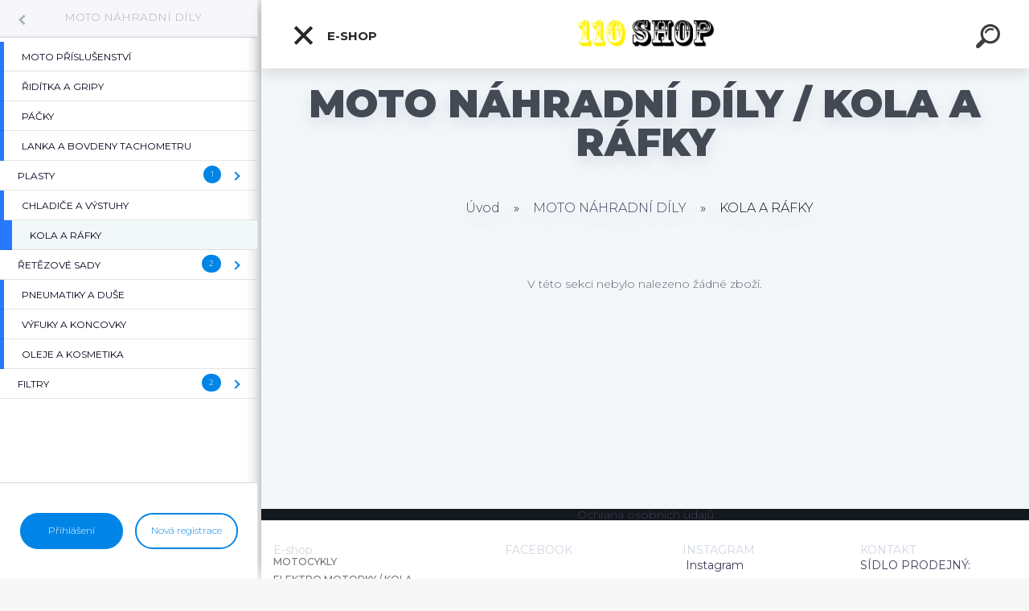

--- FILE ---
content_type: text/html; charset=utf-8
request_url: https://www.110shop.cz/KOLA-A-RAFKY-c14_137_2.htm
body_size: 23212
content:

    <!DOCTYPE html>
    <html xmlns:og="http://ogp.me/ns#" xmlns:fb="http://www.facebook.com/2008/fbml" lang="cs" class="tmpl__kryptonit menu-typ5-selected menu-widescreen-load">
      <head>
          <script>
              window.cookie_preferences = getCookieSettings('cookie_preferences');
              window.cookie_statistics = getCookieSettings('cookie_statistics');
              window.cookie_marketing = getCookieSettings('cookie_marketing');

              function getCookieSettings(cookie_name) {
                  if (document.cookie.length > 0)
                  {
                      cookie_start = document.cookie.indexOf(cookie_name + "=");
                      if (cookie_start != -1)
                      {
                          cookie_start = cookie_start + cookie_name.length + 1;
                          cookie_end = document.cookie.indexOf(";", cookie_start);
                          if (cookie_end == -1)
                          {
                              cookie_end = document.cookie.length;
                          }
                          return unescape(document.cookie.substring(cookie_start, cookie_end));
                      }
                  }
                  return false;
              }
          </script>
                <title>MOTO NÁHRADNÍ DÍLY  | www.110shop.cz</title>
        <script type="text/javascript">var action_unavailable='action_unavailable';var id_language = 'cs';var id_country_code = 'CZ';var language_code = 'cs-CZ';var path_request = '/request.php';var type_request = 'POST';var cache_break = "2493"; var enable_console_debug = false; var enable_logging_errors = false;var administration_id_language = 'cs';var administration_id_country_code = 'CZ';</script>          <script type="text/javascript" src="//ajax.googleapis.com/ajax/libs/jquery/1.8.3/jquery.min.js"></script>
          <script type="text/javascript" src="//code.jquery.com/ui/1.12.1/jquery-ui.min.js" ></script>
                  <script src="/wa_script/js/jquery.hoverIntent.minified.js?_=2025-12-15-09-40" type="text/javascript"></script>
        <script type="text/javascript" src="/admin/jscripts/jquery.qtip.min.js?_=2025-12-15-09-40"></script>
                  <script src="/wa_script/js/jquery.selectBoxIt.min.js?_=2025-12-15-09-40" type="text/javascript"></script>
                  <script src="/wa_script/js/bs_overlay.js?_=2025-12-15-09-40" type="text/javascript"></script>
        <script src="/wa_script/js/bs_design.js?_=2025-12-15-09-40" type="text/javascript"></script>
        <script src="/admin/jscripts/wa_translation.js?_=2025-12-15-09-40" type="text/javascript"></script>
        <link rel="stylesheet" type="text/css" href="/css/jquery.selectBoxIt.wa_script.css?_=2025-12-15-09-40" media="screen, projection">
        <link rel="stylesheet" type="text/css" href="/css/jquery.qtip.lupa.css?_=2025-12-15-09-40">
        
                  <script src="/wa_script/js/jquery.colorbox-min.js?_=2025-12-15-09-40" type="text/javascript"></script>
          <link rel="stylesheet" type="text/css" href="/css/colorbox.css?_=2025-12-15-09-40">
          <script type="text/javascript">
            jQuery(document).ready(function() {
              (function() {
                function createGalleries(rel) {
                  var regex = new RegExp(rel + "\\[(\\d+)]"),
                      m, group = "g_" + rel, groupN;
                  $("a[rel*=" + rel + "]").each(function() {
                    m = regex.exec(this.getAttribute("rel"));
                    if(m) {
                      groupN = group + m[1];
                    } else {
                      groupN = group;
                    }
                    $(this).colorbox({
                      rel: groupN,
                      slideshow:true,
                       maxWidth: "85%",
                       maxHeight: "85%",
                       returnFocus: false
                    });
                  });
                }
                createGalleries("lytebox");
                createGalleries("lyteshow");
              })();
            });</script>
          <script type="text/javascript">
      function init_products_hovers()
      {
        jQuery(".product").hoverIntent({
          over: function(){
            jQuery(this).find(".icons_width_hack").animate({width: "130px"}, 300, function(){});
          } ,
          out: function(){
            jQuery(this).find(".icons_width_hack").animate({width: "10px"}, 300, function(){});
          },
          interval: 40
        });
      }
      jQuery(document).ready(function(){

        jQuery(".param select, .sorting select").selectBoxIt();

        jQuery(".productFooter").click(function()
        {
          var $product_detail_link = jQuery(this).parent().find("a:first");

          if($product_detail_link.length && $product_detail_link.attr("href"))
          {
            window.location.href = $product_detail_link.attr("href");
          }
        });
        init_products_hovers();
        
        ebar_details_visibility = {};
        ebar_details_visibility["user"] = false;
        ebar_details_visibility["basket"] = false;

        ebar_details_timer = {};
        ebar_details_timer["user"] = setTimeout(function(){},100);
        ebar_details_timer["basket"] = setTimeout(function(){},100);

        function ebar_set_show($caller)
        {
          var $box_name = $($caller).attr("id").split("_")[0];

          ebar_details_visibility["user"] = false;
          ebar_details_visibility["basket"] = false;

          ebar_details_visibility[$box_name] = true;

          resolve_ebar_set_visibility("user");
          resolve_ebar_set_visibility("basket");
        }

        function ebar_set_hide($caller)
        {
          var $box_name = $($caller).attr("id").split("_")[0];

          ebar_details_visibility[$box_name] = false;

          clearTimeout(ebar_details_timer[$box_name]);
          ebar_details_timer[$box_name] = setTimeout(function(){resolve_ebar_set_visibility($box_name);},300);
        }

        function resolve_ebar_set_visibility($box_name)
        {
          if(   ebar_details_visibility[$box_name]
             && jQuery("#"+$box_name+"_detail").is(":hidden"))
          {
            jQuery("#"+$box_name+"_detail").slideDown(300);
          }
          else if(   !ebar_details_visibility[$box_name]
                  && jQuery("#"+$box_name+"_detail").not(":hidden"))
          {
            jQuery("#"+$box_name+"_detail").slideUp(0, function() {
              $(this).css({overflow: ""});
            });
          }
        }

        
        jQuery("#user_icon").click(function(e)
        {
          if(jQuery(e.target).attr("id") == "user_icon")
          {
            window.location.href = "https://www.110shop.cz/110shop/e-login/";
          }
        });

        jQuery("#basket_icon").click(function(e)
        {
          if(jQuery(e.target).attr("id") == "basket_icon")
          {
            window.location.href = "https://www.110shop.cz/110shop/e-basket/";
          }
        });
      
      });
    </script>        <meta http-equiv="Content-language" content="cs">
        <meta http-equiv="Content-Type" content="text/html; charset=utf-8">
        <meta name="language" content="czech">
        <meta name="keywords" content="moto,náhradní,díly">
        <meta name="description" content="Máte zájem o některý náhradní díl na svojí motorku a nemáme ho na eshopu ? neváhejte nás kontaktovat .Rádi vám pomůžeme vyřešit vše co si budete přát">
        <meta name="revisit-after" content="1 Days">
        <meta name="distribution" content="global">
        <meta name="expires" content="never">
                  <meta name="expires" content="never">
                    <link rel="canonical" href="https://www.110shop.cz/KOLA-A-RAFKY-c14_137_2.htm"/>
          <meta property="og:image" content="http://www.110shop.cz/fotky1982/design_setup/images/logo_napis2.png" />
<meta property="og:image:secure_url" content="https://www.110shop.cz/fotky1982/design_setup/images/logo_napis2.png" />
<meta property="og:image:type" content="image/jpeg" />
<meta property="og:url" content="http://www.110shop.cz/110shop/eshop/14-1-/137-2-KOLA-A-RAFKY" />
<meta property="og:title" content="MOTO NÁHRADNÍ DÍLY  | www.110shop.cz" />
<meta property="og:description" content="Máte zájem o některý náhradní díl na svojí motorku a nemáme ho na eshopu ? neváhejte nás kontaktovat .Rádi vám pomůžeme vyřešit vše co si budete přát" />
<meta property="og:type" content="website" />
<meta property="og:site_name" content="www.110shop.cz" />

<meta name="google-site-verification" content="UA-45882968-1"/>            <meta name="robots" content="index, follow">
                    <link rel="stylesheet" type="text/css" href="/css/lang_dependent_css/lang_cs.css?_=2025-12-15-09-40" media="screen, projection">
                <link rel='stylesheet' type='text/css' href='/wa_script/js/styles.css?_=2025-12-15-09-40'>
        <script language='javascript' type='text/javascript' src='/wa_script/js/javascripts.js?_=2025-12-15-09-40'></script>
        <script language='javascript' type='text/javascript' src='/wa_script/js/check_tel.js?_=2025-12-15-09-40'></script>
          <script src="/assets/javascripts/buy_button.js?_=2025-12-15-09-40"></script>
            <script type="text/javascript" src="/wa_script/js/bs_user.js?_=2025-12-15-09-40"></script>
        <script type="text/javascript" src="/wa_script/js/bs_fce.js?_=2025-12-15-09-40"></script>
        <script type="text/javascript" src="/wa_script/js/bs_fixed_bar.js?_=2025-12-15-09-40"></script>
        <script type="text/javascript" src="/bohemiasoft/js/bs.js?_=2025-12-15-09-40"></script>
        <script src="/wa_script/js/jquery.number.min.js?_=2025-12-15-09-40" type="text/javascript"></script>
        <script type="text/javascript">
            BS.User.id = 1982;
            BS.User.domain = "110shop";
            BS.User.is_responsive_layout = true;
            BS.User.max_search_query_length = 50;
            BS.User.max_autocomplete_words_count = 5;

            WA.Translation._autocompleter_ambiguous_query = ' Hledavý výraz je pro našeptávač příliš obecný. Zadejte prosím další znaky, slova nebo pokračujte odesláním formuláře pro vyhledávání.';
            WA.Translation._autocompleter_no_results_found = ' Nebyly nalezeny žádné produkty ani kategorie.';
            WA.Translation._error = " Chyba";
            WA.Translation._success = " Nastaveno";
            WA.Translation._warning = " Upozornění";
            WA.Translation._multiples_inc_notify = '<p class="multiples-warning"><strong>Tento produkt je možné objednat pouze v násobcích #inc#. </strong><br><small>Vámi zadaný počet kusů byl navýšen dle tohoto násobku.</small></p>';
            WA.Translation._shipping_change_selected = " Změnit...";
            WA.Translation._shipping_deliver_to_address = " Zásilka bude doručena na zvolenou adresu";

            BS.Design.template = {
              name: "kryptonit",
              is_selected: function(name) {
                if(Array.isArray(name)) {
                  return name.indexOf(this.name) > -1;
                } else {
                  return name === this.name;
                }
              }
            };
            BS.Design.isLayout3 = true;
            BS.Design.templates = {
              TEMPLATE_ARGON: "argon",TEMPLATE_NEON: "neon",TEMPLATE_CARBON: "carbon",TEMPLATE_XENON: "xenon",TEMPLATE_AURUM: "aurum",TEMPLATE_CUPRUM: "cuprum",TEMPLATE_ERBIUM: "erbium",TEMPLATE_CADMIUM: "cadmium",TEMPLATE_BARIUM: "barium",TEMPLATE_CHROMIUM: "chromium",TEMPLATE_SILICIUM: "silicium",TEMPLATE_IRIDIUM: "iridium",TEMPLATE_INDIUM: "indium",TEMPLATE_OXYGEN: "oxygen",TEMPLATE_HELIUM: "helium",TEMPLATE_FLUOR: "fluor",TEMPLATE_FERRUM: "ferrum",TEMPLATE_TERBIUM: "terbium",TEMPLATE_URANIUM: "uranium",TEMPLATE_ZINCUM: "zincum",TEMPLATE_CERIUM: "cerium",TEMPLATE_KRYPTON: "krypton",TEMPLATE_THORIUM: "thorium",TEMPLATE_ETHERUM: "etherum",TEMPLATE_KRYPTONIT: "kryptonit",TEMPLATE_TITANIUM: "titanium",TEMPLATE_PLATINUM: "platinum"            };
        </script>
                  <script src="/js/progress_button/modernizr.custom.js"></script>
                      <link rel="stylesheet" type="text/css" href="/bower_components/owl.carousel/dist/assets/owl.carousel.min.css" />
            <link rel="stylesheet" type="text/css" href="/bower_components/owl.carousel/dist/assets/owl.theme.default.min.css" />
            <script src="/bower_components/owl.carousel/dist/owl.carousel.min.js"></script>
                      <link type="text/css" rel="stylesheet" href="/bower_components/jQuery.mmenu/dist/jquery.mmenu.css" />
            <link type="text/css" rel="stylesheet" href="/bower_components/jQuery.mmenu/dist/addons/searchfield/jquery.mmenu.searchfield.css" />
            <link type="text/css" rel="stylesheet" href="/bower_components/jQuery.mmenu/dist/addons//navbars/jquery.mmenu.navbars.css" />
            <link type="text/css" rel="stylesheet" href="/bower_components/jQuery.mmenu/dist/extensions//pagedim/jquery.mmenu.pagedim.css" />
            <link type="text/css" rel="stylesheet" href="/bower_components/jQuery.mmenu/dist/extensions/effects/jquery.mmenu.effects.css" />
            <link type="text/css" rel="stylesheet" href="/bower_components/jQuery.mmenu/dist/addons/counters/jquery.mmenu.counters.css" />
            <link type="text/css" rel="stylesheet" href="/assets/vendor/hamburgers/hamburgers.min.css" />
            <script src="/bower_components/jQuery.mmenu/dist/jquery.mmenu.all.js"></script>
            <script src="/wa_script/js/bs_slide_menu.js?_=2025-12-15-09-40"></script>
                        <link rel="stylesheet" type="text/css" href="/css/progress_button/progressButton.css" />
            <script src="/js/progress_button/progressButton.js?_=2025-12-15-09-40"></script>
                        <script src="/wa_script/js/cart/BS.Cart.js?_=2025-12-15-09-40"></script>
                        <link rel="stylesheet" type="text/css" href="/assets/vendor/revolution-slider/css/settings.css?_=5.4.8" />
            <link rel="stylesheet" type="text/css" href="/assets/vendor/revolution-slider/css/layers.css?_=5.4.8" />
            <script src="/assets/vendor/revolution-slider/js/jquery.themepunch.tools.min.js?_=5.4.8"></script>
            <script src="/assets/vendor/revolution-slider/js/jquery.themepunch.revolution.min.js?_=5.4.8"></script>
                    <link rel="stylesheet" type="text/css" href="//static.bohemiasoft.com/jave/style.css?_=2025-12-15-09-40" media="screen">
                    <link rel="stylesheet" type="text/css" href="/css/font-awesome.4.7.0.min.css" media="screen">
          <link rel="stylesheet" type="text/css" href="/sablony/nove/kryptonit/kryptonitwhite/css/product_var3.css?_=2025-12-15-09-40" media="screen">
                    <link rel="stylesheet"
                type="text/css"
                id="tpl-editor-stylesheet"
                href="/sablony/nove/kryptonit/kryptonitwhite/css/colors.css?_=2025-12-15-09-40"
                media="screen">

          <meta name="viewport" content="width=device-width, initial-scale=1.0">
          <link rel="stylesheet" 
                   type="text/css" 
                   href="https://static.bohemiasoft.com/custom-css/kryptonit.css?_1761721400" 
                   media="screen"><style type="text/css">
               <!--#site_logo{
                  width: 275px;
                  height: 100px;
                  background-image: url('/fotky1982/design_setup/images/logo_napis2.png?cache_time=1700683998');
                  background-repeat: no-repeat;
                  
                }html body #page #pageHeader.myheader { 
          
          border: black;
          background-repeat: repeat;
          background-position: 0px 0px;
          
        }#page_background{
                  background-image: none;
                  background-repeat: repeat;
                  background-position: 0px 0px;
                  background-color: #000000;
                }.bgLupa{
                  padding: 0;
                  border: none;
                }
      /***font nadpisu***/
      #left-box .title_left_eshop {
          color: #ede631!important;
      }
      /***pozadi nadpisu***/
      #left-box .title_left_eshop {
          background-color: #000000!important;
      }
      /***font kategorie***/
      body #page .leftmenu2 ul li a {
                  color: #000000!important;
      }
      body #page .leftmenu ul li a {
                  color: #000000!important;
      }
      /***pozadi kategorie***/
      body #page .leftmenu2 ul li a {
                  background-color:#ffffff!important;
      }
      body #page .leftmenu ul li a {
                  background-color:#ffffff!important;
      }
      /***font kategorie - hover, active***/
      body #page .leftmenu2 ul li a:hover, body #page .leftmenu2 ul li.leftmenuAct a {
                  color:#000000 !important;
      }
      body #page .leftmenu ul li a:hover, body #page .leftmenu ul li.leftmenuAct a {
                  color:#000000 !important;
      }
      /***pozadi kategorie - hover, active***/
      body #page .leftmenu2 ul li a:hover, body #page .leftmenu2 ul li.leftmenuAct a {
                  background-color:#ede631!important;
      }
      #left-box .leftmenu > ul > li:hover > a, html #page ul li.leftmenuAct a, #left-box ul li a:hover {
                  background-color:#ede631!important;
      }
      /***before kategorie***/
      #left-box li a::before {
                  color: #ffffff!important; 
        } 
      /***before kategorie - hover, active***/
      .leftmenu li:hover a::before, .leftmenuAct a::before, .leftmenu2 li:hover a::before, .leftmenuAct a::before {
                  color: #000000!important; 
        }
      /***ramecek***/
      #left-box ul li a, #left-box .leftmenu > ul > li:hover > a, #left-box .leftmenuAct a, #left-box .leftmenu2 > ul > li:hover > a, #left-box .leftmenuAct a {
          border-color: #ffffff!important;
        }
      /***font podkategorie***/
      body #page .leftmenu2 ul ul li a {
                  color:#000000!important;
        }
      body #page .leftmenu ul ul li a, body #page .leftmenu ul li.leftmenuAct ul li a {
            color:#000000!important;
            border-color:#000000!important;
        }
      /***pozadi podkategorie***/
      body #page .leftmenu2 ul ul li a {
                  background-color:#ffffff!important;
      }
      body #page .leftmenu ul ul li a, #left-box .leftmenu ul ul::after, #left-box .leftmenu ul ul, html #page ul ul li.leftmenuAct {
                  background-color:#ffffff!important;
      }
      /***font podkategorie - hover, active***/
      body #page .leftmenu2 ul ul li a:hover, body #page .leftmenu2 ul ul li.leftmenu2Act a{
                  color: #000000 !important;
        }
      body #page .leftmenu ul ul li a:hover, body #page .leftmenu ul li.leftmenuAct ul li a:hover{
            color: #000000 !important;
        }
      /***pozadi podkategorie - hover, active***/
      body #page .leftmenu2 ul ul li a:hover, body #page .leftmenu2 ul ul li.leftmenu2Act a{
                  background-color:#ede631!important;
        }
      body #page .leftmenu ul ul li a:hover, body #page .leftmenu ul ul li.leftmenuAct a{
                  border-color:#ede631!important;
        }
      /***before podkategorie***/
      html #left-box .leftmenu2 ul ul a::before{
                  color: #ffffff!important; 
        }
      html #left-box .leftmenu ul ul a::before{
                  color: #ffffff!important; 
      }
      /***before podkategorie - hover, active***/
      html #left-box .leftmenu2 ul ul li:hover a::before, html #left-box .leftmenu2 ul ul li.leftmenu2Act a::before{
                  color: #000000 !important; 
        }
      html #left-box .leftmenu ul ul li:hover a::before, html #left-box .leftmenu ul ul li.leftmenuAct a::before{
                  color: #000000 !important; 
        } /***font oddelovace***/
      body #page .leftmenu2 ul li.leftmenuCat, body #page .leftmenu2 ul li.leftmenuCat:hover {
                  color: #ede631!important;
        }
      body #page .leftmenu ul li.leftmenuCat, body #page .leftmenu ul li.leftmenuCat:hover {
                  color: #ede631!important;
        }/***pozadi oddelovace***/
      body #page .leftmenu2 ul li.leftmenuCat, body #page .leftmenu2 ul li.leftmenuCat:hover {
                  background-color:#ffffff!important;
        }
      body #page .leftmenu ul li.leftmenuCat, body #page .leftmenu ul li.leftmenuCat:hover {
                  background-color:#ffffff!important;
        }/***ramecek oddelovace***/
      .centerpage_params_filter_areas .ui-slider-range, .category-menu-sep-order-1, .category-menu-sep-order-2, .category-menu-sep-order-3, .category-menu-sep-order-4, .category-menu-sep-order-5, .category-menu-sep-order-6, .category-menu-sep-order-7, .category-menu-sep-order-8, .category-menu-sep-order-9, .category-menu-sep-order-10, .category-menu-sep-order-11, .category-menu-sep-order-12, .category-menu-sep-order-13, .category-menu-sep-order-14, .category-menu-sep-order-15, textarea:hover {
          border-color: #ffffff!important;
        }

 :root { 
 }
-->
                </style>          <link rel="stylesheet" type="text/css" href="/fotky1982/design_setup/css/user_defined.css?_=1641807039" media="screen, projection">
                    <script type="text/javascript" src="/admin/jscripts/wa_dialogs.js?_=2025-12-15-09-40"></script>
                <script type="text/javascript" src="/wa_script/js/search_autocompleter.js?_=2025-12-15-09-40"></script>
            <script type="text/javascript" src="/wa_script/js/template/vanilla-tilt.js?_=2025-12-15-09-40"></script>
                  <script>
              WA.Translation._complete_specification = "Kompletní specifikace";
              WA.Translation._dont_have_acc = "Nemáte účet? ";
              WA.Translation._have_acc = "Již máte účet? ";
              WA.Translation._register_titanium = "Zaregistrujte se ";
              WA.Translation._login_titanium = "Přihlašte se ";
              WA.Translation._placeholder_voucher = "Sem vložte kód";
          </script>
                <script src="/wa_script/js/template/kryptonit/script.js?_=2025-12-15-09-40"></script>
                    <link rel="stylesheet" type="text/css" href="/assets/vendor/magnific-popup/magnific-popup.css" />
      <script src="/assets/vendor/magnific-popup/jquery.magnific-popup.js"></script>
      <script type="text/javascript">
        BS.env = {
          decPoint: ",",
          basketFloatEnabled: false        };
      </script>
      <script type="text/javascript" src="/node_modules/select2/dist/js/select2.min.js"></script>
      <script type="text/javascript" src="/node_modules/maximize-select2-height/maximize-select2-height.min.js"></script>
      <script type="text/javascript">
        (function() {
          $.fn.select2.defaults.set("language", {
            noResults: function() {return " Nenalezeny žádné položky"},
            inputTooShort: function(o) {
              var n = o.minimum - o.input.length;
              return " Prosím zadejte #N# nebo více znaků.".replace("#N#", n);
            }
          });
          $.fn.select2.defaults.set("width", "100%")
        })();

      </script>
      <link type="text/css" rel="stylesheet" href="/node_modules/select2/dist/css/select2.min.css" />
      <script type="text/javascript" src="/wa_script/js/countdown_timer.js?_=2025-12-15-09-40"></script>
      <script type="text/javascript" src="/wa_script/js/app.js?_=2025-12-15-09-40"></script>
      <script type="text/javascript" src="/node_modules/jquery-validation/dist/jquery.validate.min.js"></script>

      
          </head>
      <body class="lang-cs layout3 not-home page-category page-category-14-137 basket-empty slider-available vat-payer-y alternative-currency-y" >
    <!-- MMENU PAGE -->
  <div id="mainPage">
        <a name="topweb"></a>
        
  <div id="responsive_layout_large"></div><div id="page">    <script type="text/javascript">
      var responsive_articlemenu_name = ' Menu';
      var responsive_eshopmenu_name = ' E-shop';
    </script>
        <div class="myheader" id="pageHeader">
        <div class="header-wrap container">
                <div class="slide-menu menu-typ-5" id="slideMenu">
      <button type="button" id="navButtonIcon" class="hamburger hamburger--elastic">
        <span class="hamburger-box">
         <span class="hamburger-inner"></span>
        </span>
        E-shop      </button>
      <div class="slide-menu-content" id="sideMenuBar">
        <ul class="menu-root">
              <li class="divider mm-title menu-title eshop">
      E-shop    </li>
        <li class="eshop-menu-item">
              <a href="/MOTOCYKLY-c24_0_1.htm" target="_self">
                  <span>
          MOTOCYKLY        </span>
              </a>
              <ul class="eshop-submenu">
          <li class="eshop-menu-item">
              <a href="/MOTOCYKLY-c24_344_2.htm" target="_self">
                  <span>
          HONDA         </span>
              </a>
              <ul class="eshop-submenu">
          <li class="eshop-menu-item">
              <a href="/MOTOCYKLY-c24_358_3.htm" target="_self">
                  <span>
          HONDA - RED MOTO ENDURO         </span>
              </a>
            </li>
          </ul>
          </li>
        <li class="eshop-menu-item">
              <a href="/MOTOCYKLY-c24_341_2.htm" target="_self">
                  <span>
          KTM / GAS GAS / HUSQVARNA        </span>
              </a>
            </li>
        <li class="eshop-menu-item">
              <a href="/MOTOCYKLY-c24_343_2.htm" target="_self">
                  <span>
          FANTIC        </span>
              </a>
            </li>
        <li class="eshop-menu-item">
              <a href="/MOTOCYKLY-c24_345_2.htm" target="_self">
                  <span>
          YAMAHA        </span>
              </a>
            </li>
        <li class="eshop-menu-item">
              <a href="/MOTOCYKLY-c24_351_2.htm" target="_self">
                  <span>
          KAWASAKI         </span>
              </a>
            </li>
        <li class="eshop-menu-item">
              <a href="/MOTOCYKLY-c24_347_2.htm" target="_self">
                  <span>
          MOTO MORINI         </span>
              </a>
            </li>
        <li class="eshop-menu-item">
              <a href="/MOTOCYKLY-c24_352_2.htm" target="_self">
                  <span>
          YUKI        </span>
              </a>
            </li>
        <li class="eshop-menu-item">
              <a href="/MOTOCYKLY-c24_356_2.htm" target="_self">
                  <span>
          OSTATNÍ ZNAČKY        </span>
              </a>
              <ul class="eshop-submenu">
          <li class="eshop-menu-item">
              <a href="/MOTOCYKLY-c24_360_3.htm" target="_self">
                  <span>
          RIEJU        </span>
              </a>
            </li>
        <li class="eshop-menu-item">
              <a href="/MOTOCYKLY-c24_361_3.htm" target="_self">
                  <span>
          BETA MOTORS         </span>
              </a>
            </li>
        <li class="eshop-menu-item">
              <a href="/MOTOCYKLY-c24_362_3.htm" target="_self">
                  <span>
          SWM        </span>
              </a>
            </li>
        <li class="eshop-menu-item">
              <a href="/MOTOCYKLY-c24_363_3.htm" target="_self">
                  <span>
          MALAGUTI        </span>
              </a>
            </li>
        <li class="eshop-menu-item">
              <a href="/MOTOCYKLY-c24_357_3.htm" target="_self">
                  <span>
          ZONTES         </span>
              </a>
            </li>
        <li class="eshop-menu-item">
              <a href="/MOTOCYKLY-c24_359_3.htm" target="_self">
                  <span>
          MOTORRO        </span>
              </a>
            </li>
          </ul>
          </li>
        <li class="eshop-menu-item">
              <a href="/MOTOCYKLY-c24_346_2.htm" target="_self">
                  <span>
          BAZAR        </span>
              </a>
            </li>
          </ul>
          </li>
        <li class="eshop-menu-item">
              <a href="/ELEKTRO-MOTORKY-KOLA-c25_0_1.htm" target="_self">
                  <span>
          ELEKTRO MOTORKY / KOLA        </span>
              </a>
            </li>
        <li class="eshop-menu-item">
              <a href="/CTYRKOLKY-ATV-c23_0_1.htm" target="_self">
                  <span>
          ČTYŘKOLKY - ATV        </span>
              </a>
            </li>
        <li class="eshop-menu-item">
              <a href="/THUMPSTAR-MOTO-c20_0_1.htm" target="_self">
                  <span>
          THUMPSTAR - MOTO        </span>
              </a>
              <ul class="eshop-submenu">
          <li class="eshop-menu-item">
              <a href="/THUMPSTAR-MOTO-c20_332_2.htm" target="_self">
                  <span>
          MOTORKY - PITBIKE        </span>
              </a>
            </li>
        <li class="eshop-menu-item">
              <a href="/THUMPSTAR-MOTO-c20_339_2.htm" target="_self">
                  <span>
          BALANČNÍ KOLA (DĚTI)        </span>
              </a>
            </li>
        <li class="eshop-menu-item">
              <a href="/THUMPSTAR-MOTO-c20_340_2.htm" target="_self">
                  <span>
          ČTYŘKOLKY - ATV        </span>
              </a>
            </li>
        <li class="eshop-menu-item">
              <a href="/THUMPSTAR-MOTO-c20_333_2.htm" target="_self">
                  <span>
          NÁHRADNÍ DÍLY         </span>
              </a>
            </li>
          </ul>
          </li>
        <li class="eshop-menu-item">
              <a href="/YCF-MOTO-c19_0_1.htm" target="_self">
                  <span>
          YCF MOTO        </span>
              </a>
              <ul class="eshop-submenu">
          <li class="eshop-menu-item">
              <a href="/YCF-MOTO-c19_209_2.htm" target="_self">
                  <span>
          MOTORKY(PITBIKE)        </span>
              </a>
              <ul class="eshop-submenu">
          <li class="eshop-menu-item">
              <a href="/YCF-MOTO-c19_337_3.htm" target="_self">
                  <span>
          2021        </span>
              </a>
            </li>
        <li class="eshop-menu-item">
              <a href="/YCF-MOTO-c19_336_3.htm" target="_self">
                  <span>
          2020        </span>
              </a>
            </li>
        <li class="eshop-menu-item">
              <a href="/YCF-MOTO-c19_212_3.htm" target="_self">
                  <span>
          2019        </span>
              </a>
            </li>
        <li class="eshop-menu-item">
              <a href="/YCF-MOTO-c19_210_3.htm" target="_self">
                  <span>
          2018        </span>
              </a>
            </li>
        <li class="eshop-menu-item">
              <a href="/YCF-MOTO-c19_211_3.htm" target="_self">
                  <span>
          2017        </span>
              </a>
            </li>
          </ul>
          </li>
        <li class="eshop-menu-item">
              <a href="/YCF-MOTO-c19_202_2.htm" target="_self">
                  <span>
          NÁHRADNÍ DÍLY        </span>
              </a>
              <ul class="eshop-submenu">
          <li class="eshop-menu-item">
              <a href="/YCF-MOTO-c19_284_3.htm" target="_self">
                  <span>
          KOMPLETNÍ MOTORY         </span>
              </a>
            </li>
        <li class="eshop-menu-item">
              <a href="/YCF-MOTO-c19_288_3.htm" target="_self">
                  <span>
          DÍLY MOTOR        </span>
              </a>
              <ul class="eshop-submenu">
          <li class="eshop-menu-item">
              <a href="/YCF-MOTO-c19_292_4.htm" target="_self">
                  <span>
          KARBURÁTOR        </span>
              </a>
            </li>
        <li class="eshop-menu-item">
              <a href="/YCF-MOTO-c19_293_4.htm" target="_self">
                  <span>
          KARTERY        </span>
              </a>
            </li>
        <li class="eshop-menu-item">
              <a href="/YCF-MOTO-c19_294_4.htm" target="_self">
                  <span>
          HLAVA        </span>
              </a>
            </li>
        <li class="eshop-menu-item">
              <a href="/YCF-MOTO-c19_295_4.htm" target="_self">
                  <span>
          VÁLEC        </span>
              </a>
            </li>
        <li class="eshop-menu-item">
              <a href="/YCF-MOTO-c19_296_4.htm" target="_self">
                  <span>
          STARTÉR        </span>
              </a>
            </li>
        <li class="eshop-menu-item">
              <a href="/YCF-MOTO-c19_297_4.htm" target="_self">
                  <span>
          ROZVODY         </span>
              </a>
            </li>
        <li class="eshop-menu-item">
              <a href="/YCF-MOTO-c19_298_4.htm" target="_self">
                  <span>
          ELEKTROINSTALACE        </span>
              </a>
            </li>
        <li class="eshop-menu-item">
              <a href="/YCF-MOTO-c19_299_4.htm" target="_self">
                  <span>
          SPOJKA        </span>
              </a>
            </li>
        <li class="eshop-menu-item">
              <a href="/YCF-MOTO-c19_300_4.htm" target="_self">
                  <span>
          OIL FILTR A  ZÁTKY        </span>
              </a>
            </li>
        <li class="eshop-menu-item">
              <a href="/YCF-MOTO-c19_301_4.htm" target="_self">
                  <span>
          VZDUCH.FILTRY         </span>
              </a>
            </li>
        <li class="eshop-menu-item">
              <a href="/YCF-MOTO-c19_302_4.htm" target="_self">
                  <span>
          TĚSNĚNÍ        </span>
              </a>
            </li>
        <li class="eshop-menu-item">
              <a href="/YCF-MOTO-c19_303_4.htm" target="_self">
                  <span>
          PÍSTNÍ SADY        </span>
              </a>
            </li>
        <li class="eshop-menu-item">
              <a href="/YCF-MOTO-c19_304_4.htm" target="_self">
                  <span>
          CHLADIČE OIL.        </span>
              </a>
            </li>
        <li class="eshop-menu-item">
              <a href="/YCF-MOTO-c19_305_4.htm" target="_self">
                  <span>
          PŘEVODOVKA        </span>
              </a>
            </li>
        <li class="eshop-menu-item">
              <a href="/YCF-MOTO-c19_306_4.htm" target="_self">
                  <span>
          KLIKA        </span>
              </a>
            </li>
        <li class="eshop-menu-item">
              <a href="/YCF-MOTO-c19_307_4.htm" target="_self">
                  <span>
          ŠROUBY A POD.        </span>
              </a>
            </li>
          </ul>
          </li>
        <li class="eshop-menu-item">
              <a href="/YCF-MOTO-c19_283_3.htm" target="_self">
                  <span>
          DÍLY PODVOZEK         </span>
              </a>
              <ul class="eshop-submenu">
          <li class="eshop-menu-item">
              <a href="/YCF-MOTO-c19_285_4.htm" target="_self">
                  <span>
          PLASTY         </span>
              </a>
            </li>
        <li class="eshop-menu-item">
              <a href="/YCF-MOTO-c19_286_4.htm" target="_self">
                  <span>
          POLEPY        </span>
              </a>
            </li>
        <li class="eshop-menu-item">
              <a href="/YCF-MOTO-c19_308_4.htm" target="_self">
                  <span>
          TLUMIČE        </span>
              </a>
            </li>
        <li class="eshop-menu-item">
              <a href="/YCF-MOTO-c19_309_4.htm" target="_self">
                  <span>
          BATERKY        </span>
              </a>
            </li>
        <li class="eshop-menu-item">
              <a href="/YCF-MOTO-c19_310_4.htm" target="_self">
                  <span>
          RÁM        </span>
              </a>
            </li>
        <li class="eshop-menu-item">
              <a href="/YCF-MOTO-c19_311_4.htm" target="_self">
                  <span>
          KYVKA        </span>
              </a>
            </li>
        <li class="eshop-menu-item">
              <a href="/YCF-MOTO-c19_312_4.htm" target="_self">
                  <span>
          LANKA        </span>
              </a>
            </li>
        <li class="eshop-menu-item">
              <a href="/YCF-MOTO-c19_313_4.htm" target="_self">
                  <span>
          NÁDRŽ        </span>
              </a>
            </li>
        <li class="eshop-menu-item">
              <a href="/YCF-MOTO-c19_314_4.htm" target="_self">
                  <span>
          PŘEPÍNAČE        </span>
              </a>
            </li>
        <li class="eshop-menu-item">
              <a href="/YCF-MOTO-c19_315_4.htm" target="_self">
                  <span>
          KOLA        </span>
              </a>
            </li>
        <li class="eshop-menu-item">
              <a href="/YCF-MOTO-c19_316_4.htm" target="_self">
                  <span>
          VÝFUK        </span>
              </a>
            </li>
        <li class="eshop-menu-item">
              <a href="/YCF-MOTO-c19_317_4.htm" target="_self">
                  <span>
          SEDAČKY        </span>
              </a>
            </li>
        <li class="eshop-menu-item">
              <a href="/YCF-MOTO-c19_318_4.htm" target="_self">
                  <span>
          ŘIDÍTKA        </span>
              </a>
            </li>
        <li class="eshop-menu-item">
              <a href="/YCF-MOTO-c19_319_4.htm" target="_self">
                  <span>
          PÁČKY        </span>
              </a>
            </li>
        <li class="eshop-menu-item">
              <a href="/YCF-MOTO-c19_320_4.htm" target="_self">
                  <span>
          ŘADIČKY        </span>
              </a>
            </li>
        <li class="eshop-menu-item">
              <a href="/YCF-MOTO-c19_321_4.htm" target="_self">
                  <span>
          VODÍTKA ŘETEZU        </span>
              </a>
            </li>
        <li class="eshop-menu-item">
              <a href="/YCF-MOTO-c19_322_4.htm" target="_self">
                  <span>
          ŘETEZ        </span>
              </a>
            </li>
        <li class="eshop-menu-item">
              <a href="/YCF-MOTO-c19_323_4.htm" target="_self">
                  <span>
          KRYTY         </span>
              </a>
            </li>
        <li class="eshop-menu-item">
              <a href="/YCF-MOTO-c19_324_4.htm" target="_self">
                  <span>
          BRÝLE A KLEMY         </span>
              </a>
            </li>
        <li class="eshop-menu-item">
              <a href="/YCF-MOTO-c19_325_4.htm" target="_self">
                  <span>
          SUPERMOTO        </span>
              </a>
            </li>
        <li class="eshop-menu-item">
              <a href="/YCF-MOTO-c19_326_4.htm" target="_self">
                  <span>
          ŠROUBY A POD.        </span>
              </a>
            </li>
        <li class="eshop-menu-item">
              <a href="/YCF-MOTO-c19_327_4.htm" target="_self">
                  <span>
          BRZDOVÝ SYSTEM        </span>
              </a>
            </li>
          </ul>
          </li>
        <li class="eshop-menu-item">
              <a href="/YCF-MOTO-c19_289_3.htm" target="_self">
                  <span>
          DAYTONA        </span>
              </a>
            </li>
        <li class="eshop-menu-item">
              <a href="/YCF-MOTO-c19_290_3.htm" target="_self">
                  <span>
          KEIHIN - KARBURATOR        </span>
              </a>
            </li>
        <li class="eshop-menu-item">
              <a href="/YCF-MOTO-c19_291_3.htm" target="_self">
                  <span>
          ENGI - TLUMIČE        </span>
              </a>
            </li>
          </ul>
          </li>
        <li class="eshop-menu-item">
              <a href="/YCF-MOTO-c19_203_2.htm" target="_self">
                  <span>
          PŘÍSLUŠENSTVÍ        </span>
              </a>
              <ul class="eshop-submenu">
          <li class="eshop-menu-item">
              <a href="/YCF-MOTO-c19_287_3.htm" target="_self">
                  <span>
          OBLEČENÍ        </span>
              </a>
            </li>
          </ul>
          </li>
        <li class="eshop-menu-item">
              <a href="/YCF-MOTO-c19_204_2.htm" target="_self">
                  <span>
          KATALOG YCF        </span>
              </a>
            </li>
          </ul>
          </li>
        <li class="eshop-menu-item">
              <a href="/APOLLO-MOTO-c21_0_1.htm" target="_self">
                  <span>
          APOLLO MOTO        </span>
              </a>
              <ul class="eshop-submenu">
          <li class="eshop-menu-item">
              <a href="/APOLLO-MOTO-c21_329_2.htm" target="_self">
                  <span>
          MOTORKY - PITBIKE        </span>
              </a>
            </li>
        <li class="eshop-menu-item">
              <a href="/APOLLO-MOTO-c21_330_2.htm" target="_self">
                  <span>
          ELEKTRO         </span>
              </a>
            </li>
        <li class="eshop-menu-item">
              <a href="/APOLLO-MOTO-c21_331_2.htm" target="_self">
                  <span>
          NÁHRADNÍ DÍLY         </span>
              </a>
            </li>
        <li class="eshop-menu-item">
              <a href="/APOLLO-MOTO-c21_338_2.htm" target="_self">
                  <span>
          BALANCE BIKE         </span>
              </a>
            </li>
          </ul>
          </li>
        <li class="eshop-menu-item">
              <a href="/TCB-BIKE-c22_0_1.htm" target="_self">
                  <span>
          TCB BIKE        </span>
              </a>
              <ul class="eshop-submenu">
          <li class="eshop-menu-item">
              <a href="/TCB-BIKE-c22_334_2.htm" target="_self">
                  <span>
          MOTORKY - PITBIKE        </span>
              </a>
            </li>
        <li class="eshop-menu-item">
              <a href="/TCB-BIKE-c22_335_2.htm" target="_self">
                  <span>
          NÁHRADNÍ DÍLY         </span>
              </a>
            </li>
          </ul>
          </li>
        <li class="eshop-menu-item">
              <a href="/SHOT-RACE-GEAR-MX-OBLECENI-c17_0_1.htm" target="_self">
                  <span>
          SHOT RACE GEAR - MX OBLEČENÍ        </span>
              </a>
              <ul class="eshop-submenu">
          <li class="eshop-menu-item">
              <a href="/SHOT-RACE-GEAR-MX-OBLECENI-c17_282_2.htm" target="_self">
                  <span>
          KOLEKCE 2020        </span>
              </a>
            </li>
        <li class="eshop-menu-item">
              <a href="/SHOT-RACE-GEAR-MX-OBLECENI-c17_328_2.htm" target="_self">
                  <span>
          KOLEKCE 2021        </span>
              </a>
            </li>
        <li class="eshop-menu-item">
              <a href="/SHOT-RACE-GEAR-MX-OBLECENI-c17_194_2.htm" target="_self">
                  <span>
          FREE GUN MX OBLEČENÍ        </span>
              </a>
              <ul class="eshop-submenu">
          <li class="eshop-menu-item">
              <a href="/SHOT-RACE-GEAR-MX-OBLECENI-c17_200_3.htm" target="_self">
                  <span>
          HELMY/PŘILBY        </span>
              </a>
            </li>
        <li class="eshop-menu-item">
              <a href="/SHOT-RACE-GEAR-MX-OBLECENI-c17_201_3.htm" target="_self">
                  <span>
          BRÝLE        </span>
              </a>
            </li>
        <li class="eshop-menu-item">
              <a href="/SHOT-RACE-GEAR-MX-OBLECENI-c17_213_3.htm" target="_self">
                  <span>
          MX OBLEČENÍ        </span>
              </a>
            </li>
          </ul>
          </li>
        <li class="eshop-menu-item">
              <a href="/SHOT-RACE-GEAR-MX-OBLECENI-c17_195_2.htm" target="_self">
                  <span>
          HELMY/PŘILBY        </span>
              </a>
            </li>
        <li class="eshop-menu-item">
              <a href="/SHOT-RACE-GEAR-MX-OBLECENI-c17_198_2.htm" target="_self">
                  <span>
          BRÝLE - MX        </span>
              </a>
            </li>
        <li class="eshop-menu-item">
              <a href="/SHOT-RACE-GEAR-MX-OBLECENI-c17_196_2.htm" target="_self">
                  <span>
          OBLEČENÍ MX        </span>
              </a>
              <ul class="eshop-submenu">
          <li class="eshop-menu-item">
              <a href="/SHOT-RACE-GEAR-MX-OBLECENI-c17_208_3.htm" target="_self">
                  <span>
          RUKAVICE        </span>
              </a>
            </li>
        <li class="eshop-menu-item">
              <a href="/SHOT-RACE-GEAR-MX-OBLECENI-c17_206_3.htm" target="_self">
                  <span>
          DRESY        </span>
              </a>
            </li>
        <li class="eshop-menu-item">
              <a href="/SHOT-RACE-GEAR-MX-OBLECENI-c17_207_3.htm" target="_self">
                  <span>
          KALHOTY        </span>
              </a>
            </li>
          </ul>
          </li>
        <li class="eshop-menu-item">
              <a href="/SHOT-RACE-GEAR-MX-OBLECENI-c17_197_2.htm" target="_self">
                  <span>
          BOTY - MX         </span>
              </a>
            </li>
        <li class="eshop-menu-item">
              <a href="/SHOT-RACE-GEAR-MX-OBLECENI-c17_205_2.htm" target="_self">
                  <span>
          CHRÁNIČE        </span>
              </a>
            </li>
          </ul>
          </li>
        <li class="eshop-menu-item">
              <a href="/CIVILNI-OBLECENI-c1_0_1.htm" target="_self">
                  <span>
          CIVILNÍ OBLEČENÍ        </span>
              </a>
              <ul class="eshop-submenu">
          <li class="eshop-menu-item">
              <a href="/CIVILNI-OBLECENI-c1_1_2.htm" target="_self">
                  <span>
          KLUCI/MUŽI        </span>
              </a>
              <ul class="eshop-submenu">
          <li class="eshop-menu-item">
              <a href="/CIVILNI-OBLECENI-c1_4_3.htm" target="_self">
                  <span>
          METAL MULISHA        </span>
              </a>
              <ul class="eshop-submenu">
          <li class="eshop-menu-item">
              <a href="/CIVILNI-OBLECENI-c1_16_4.htm" target="_self">
                  <span>
          BUNDY        </span>
              </a>
            </li>
        <li class="eshop-menu-item">
              <a href="/CIVILNI-OBLECENI-c1_17_4.htm" target="_self">
                  <span>
          MIKINY        </span>
              </a>
            </li>
        <li class="eshop-menu-item">
              <a href="/CIVILNI-OBLECENI-c1_18_4.htm" target="_self">
                  <span>
          TRIKA/TÍLKA        </span>
              </a>
            </li>
        <li class="eshop-menu-item">
              <a href="/CIVILNI-OBLECENI-c1_19_4.htm" target="_self">
                  <span>
          KALHOTY        </span>
              </a>
            </li>
        <li class="eshop-menu-item">
              <a href="/CIVILNI-OBLECENI-c1_20_4.htm" target="_self">
                  <span>
          KRAŤASY        </span>
              </a>
            </li>
        <li class="eshop-menu-item">
              <a href="/CIVILNI-OBLECENI-c1_21_4.htm" target="_self">
                  <span>
          BOTY        </span>
              </a>
            </li>
        <li class="eshop-menu-item">
              <a href="/CIVILNI-OBLECENI-c1_124_4.htm" target="_self">
                  <span>
          KOŠILE        </span>
              </a>
            </li>
          </ul>
          </li>
        <li class="eshop-menu-item">
              <a href="/CIVILNI-OBLECENI-c1_6_3.htm" target="_self">
                  <span>
          THOR        </span>
              </a>
              <ul class="eshop-submenu">
          <li class="eshop-menu-item">
              <a href="/CIVILNI-OBLECENI-c1_28_4.htm" target="_self">
                  <span>
          BUNDY        </span>
              </a>
            </li>
        <li class="eshop-menu-item">
              <a href="/CIVILNI-OBLECENI-c1_29_4.htm" target="_self">
                  <span>
          MIKINY        </span>
              </a>
            </li>
        <li class="eshop-menu-item">
              <a href="/CIVILNI-OBLECENI-c1_30_4.htm" target="_self">
                  <span>
          TRIKA/TÍLKA        </span>
              </a>
            </li>
          </ul>
          </li>
        <li class="eshop-menu-item">
              <a href="/CIVILNI-OBLECENI-c1_7_3.htm" target="_self">
                  <span>
          ONEAL        </span>
              </a>
              <ul class="eshop-submenu">
          <li class="eshop-menu-item">
              <a href="/CIVILNI-OBLECENI-c1_31_4.htm" target="_self">
                  <span>
          BUNDY        </span>
              </a>
            </li>
        <li class="eshop-menu-item">
              <a href="/CIVILNI-OBLECENI-c1_32_4.htm" target="_self">
                  <span>
          MIKINY        </span>
              </a>
            </li>
        <li class="eshop-menu-item">
              <a href="/CIVILNI-OBLECENI-c1_33_4.htm" target="_self">
                  <span>
          TRIKA/TÍLKA        </span>
              </a>
            </li>
        <li class="eshop-menu-item">
              <a href="/CIVILNI-OBLECENI-c1_34_4.htm" target="_self">
                  <span>
          KRAŤASY        </span>
              </a>
            </li>
        <li class="eshop-menu-item">
              <a href="/CIVILNI-OBLECENI-c1_35_4.htm" target="_self">
                  <span>
          BOTY        </span>
              </a>
            </li>
          </ul>
          </li>
        <li class="eshop-menu-item">
              <a href="/CIVILNI-OBLECENI-c1_67_3.htm" target="_self">
                  <span>
          OSTATNÍ        </span>
              </a>
            </li>
          </ul>
          </li>
        <li class="eshop-menu-item">
              <a href="/CIVILNI-OBLECENI-c1_2_2.htm" target="_self">
                  <span>
          HOLKY/ŽENY        </span>
              </a>
              <ul class="eshop-submenu">
          <li class="eshop-menu-item">
              <a href="/CIVILNI-OBLECENI-c1_9_3.htm" target="_self">
                  <span>
          METAL MULISHA        </span>
              </a>
              <ul class="eshop-submenu">
          <li class="eshop-menu-item">
              <a href="/CIVILNI-OBLECENI-c1_46_4.htm" target="_self">
                  <span>
          BUNDY        </span>
              </a>
            </li>
        <li class="eshop-menu-item">
              <a href="/CIVILNI-OBLECENI-c1_47_4.htm" target="_self">
                  <span>
          MIKINY        </span>
              </a>
            </li>
        <li class="eshop-menu-item">
              <a href="/CIVILNI-OBLECENI-c1_48_4.htm" target="_self">
                  <span>
          TRIKA/TÍLKA        </span>
              </a>
            </li>
        <li class="eshop-menu-item">
              <a href="/CIVILNI-OBLECENI-c1_49_4.htm" target="_self">
                  <span>
          ŠATY/SUKNĚ        </span>
              </a>
            </li>
        <li class="eshop-menu-item">
              <a href="/CIVILNI-OBLECENI-c1_50_4.htm" target="_self">
                  <span>
          KRAŤASY        </span>
              </a>
            </li>
        <li class="eshop-menu-item">
              <a href="/CIVILNI-OBLECENI-c1_51_4.htm" target="_self">
                  <span>
          BOTY        </span>
              </a>
            </li>
        <li class="eshop-menu-item">
              <a href="/CIVILNI-OBLECENI-c1_52_4.htm" target="_self">
                  <span>
          PLAVKY        </span>
              </a>
            </li>
        <li class="eshop-menu-item">
              <a href="/CIVILNI-OBLECENI-c1_111_4.htm" target="_self">
                  <span>
          KALHOTY        </span>
              </a>
            </li>
        <li class="eshop-menu-item">
              <a href="/CIVILNI-OBLECENI-c1_123_4.htm" target="_self">
                  <span>
          SPODNÍ PRÁDLO        </span>
              </a>
            </li>
        <li class="eshop-menu-item">
              <a href="/CIVILNI-OBLECENI-c1_125_4.htm" target="_self">
                  <span>
          KOŠILE        </span>
              </a>
            </li>
        <li class="eshop-menu-item">
              <a href="/CIVILNI-OBLECENI-c1_126_4.htm" target="_self">
                  <span>
          SVETRY        </span>
              </a>
            </li>
          </ul>
          </li>
        <li class="eshop-menu-item">
              <a href="/CIVILNI-OBLECENI-c1_10_3.htm" target="_self">
                  <span>
          THOR        </span>
              </a>
              <ul class="eshop-submenu">
          <li class="eshop-menu-item">
              <a href="/CIVILNI-OBLECENI-c1_53_4.htm" target="_self">
                  <span>
          MIKINY        </span>
              </a>
            </li>
        <li class="eshop-menu-item">
              <a href="/CIVILNI-OBLECENI-c1_54_4.htm" target="_self">
                  <span>
          TRIKA/TÍLKA        </span>
              </a>
            </li>
          </ul>
          </li>
        <li class="eshop-menu-item">
              <a href="/CIVILNI-OBLECENI-c1_11_3.htm" target="_self">
                  <span>
          ONEAL        </span>
              </a>
              <ul class="eshop-submenu">
          <li class="eshop-menu-item">
              <a href="/CIVILNI-OBLECENI-c1_55_4.htm" target="_self">
                  <span>
          MIKINY        </span>
              </a>
            </li>
        <li class="eshop-menu-item">
              <a href="/CIVILNI-OBLECENI-c1_56_4.htm" target="_self">
                  <span>
          TRIKA/TÍLKA        </span>
              </a>
            </li>
          </ul>
          </li>
        <li class="eshop-menu-item">
              <a href="/CIVILNI-OBLECENI-c1_68_3.htm" target="_self">
                  <span>
          OSTATNÍ        </span>
              </a>
            </li>
          </ul>
          </li>
        <li class="eshop-menu-item">
              <a href="/CIVILNI-OBLECENI-c1_3_2.htm" target="_self">
                  <span>
          DĚTI        </span>
              </a>
              <ul class="eshop-submenu">
          <li class="eshop-menu-item">
              <a href="/CIVILNI-OBLECENI-c1_93_3.htm" target="_self">
                  <span>
          ČEPICE        </span>
              </a>
            </li>
        <li class="eshop-menu-item">
              <a href="/CIVILNI-OBLECENI-c1_128_3.htm" target="_self">
                  <span>
          KRAŤASY/TRENKY        </span>
              </a>
            </li>
        <li class="eshop-menu-item">
              <a href="/CIVILNI-OBLECENI-c1_94_3.htm" target="_self">
                  <span>
          TRIKA        </span>
              </a>
            </li>
        <li class="eshop-menu-item">
              <a href="/CIVILNI-OBLECENI-c1_95_3.htm" target="_self">
                  <span>
          MIKINY        </span>
              </a>
            </li>
        <li class="eshop-menu-item">
              <a href="/CIVILNI-OBLECENI-c1_97_3.htm" target="_self">
                  <span>
          PONOŽKY/PODKOLENKY        </span>
              </a>
            </li>
        <li class="eshop-menu-item">
              <a href="/CIVILNI-OBLECENI-c1_96_3.htm" target="_self">
                  <span>
          PRO BATOLATA        </span>
              </a>
            </li>
          </ul>
          </li>
          </ul>
          </li>
        <li class="eshop-menu-item">
              <a href="/OBLECENI-A-DOPLNKY-c10_0_1.htm" target="_self">
                  <span>
          OBLEČENÍ A DOPLŇKY        </span>
              </a>
              <ul class="eshop-submenu">
          <li class="eshop-menu-item">
              <a href="/OBLECENI-A-DOPLNKY-c10_214_2.htm" target="_self">
                  <span>
          VÝPRODEJ - LIKVIDACE SKLADU        </span>
              </a>
            </li>
        <li class="eshop-menu-item">
              <a href="/OBLECENI-A-DOPLNKY-c10_237_2.htm" target="_self">
                  <span>
          MX OBLEČENÍ        </span>
              </a>
              <ul class="eshop-submenu">
          <li class="eshop-menu-item">
              <a href="/OBLECENI-A-DOPLNKY-c10_246_3.htm" target="_self">
                  <span>
          HELMY / PŘILBY        </span>
              </a>
            </li>
        <li class="eshop-menu-item">
              <a href="/OBLECENI-A-DOPLNKY-c10_247_3.htm" target="_self">
                  <span>
          BRÝLE        </span>
              </a>
            </li>
        <li class="eshop-menu-item">
              <a href="/OBLECENI-A-DOPLNKY-c10_248_3.htm" target="_self">
                  <span>
          DRESY / TRIKA         </span>
              </a>
            </li>
        <li class="eshop-menu-item">
              <a href="/OBLECENI-A-DOPLNKY-c10_249_3.htm" target="_self">
                  <span>
          KALHOTY         </span>
              </a>
            </li>
        <li class="eshop-menu-item">
              <a href="/OBLECENI-A-DOPLNKY-c10_252_3.htm" target="_self">
                  <span>
          RUKAVICE         </span>
              </a>
            </li>
        <li class="eshop-menu-item">
              <a href="/OBLECENI-A-DOPLNKY-c10_250_3.htm" target="_self">
                  <span>
          CHRÁNIČE        </span>
              </a>
              <ul class="eshop-submenu">
          <li class="eshop-menu-item">
              <a href="/OBLECENI-A-DOPLNKY-c10_269_4.htm" target="_self">
                  <span>
          KRČNÍ PÁTEŘE        </span>
              </a>
            </li>
        <li class="eshop-menu-item">
              <a href="/OBLECENI-A-DOPLNKY-c10_263_4.htm" target="_self">
                  <span>
          HRUDNÍ A PÁTEŘE        </span>
              </a>
            </li>
        <li class="eshop-menu-item">
              <a href="/OBLECENI-A-DOPLNKY-c10_267_4.htm" target="_self">
                  <span>
          LEDVIN        </span>
              </a>
            </li>
        <li class="eshop-menu-item">
              <a href="/OBLECENI-A-DOPLNKY-c10_268_4.htm" target="_self">
                  <span>
          LOKTŮ        </span>
              </a>
            </li>
        <li class="eshop-menu-item">
              <a href="/OBLECENI-A-DOPLNKY-c10_266_4.htm" target="_self">
                  <span>
          KOLEN /HOLENÍ        </span>
              </a>
            </li>
        <li class="eshop-menu-item">
              <a href="/OBLECENI-A-DOPLNKY-c10_264_4.htm" target="_self">
                  <span>
          DÁMSKÉ        </span>
              </a>
            </li>
          </ul>
          </li>
        <li class="eshop-menu-item">
              <a href="/OBLECENI-A-DOPLNKY-c10_251_3.htm" target="_self">
                  <span>
          BOTY        </span>
              </a>
            </li>
        <li class="eshop-menu-item">
              <a href="/OBLECENI-A-DOPLNKY-c10_254_3.htm" target="_self">
                  <span>
          TAŠKY NA VÝSTROJ         </span>
              </a>
            </li>
          </ul>
          </li>
        <li class="eshop-menu-item">
              <a href="/OBLECENI-A-DOPLNKY-c10_236_2.htm" target="_self">
                  <span>
          OBLEČENÍ NA KOLO        </span>
              </a>
              <ul class="eshop-submenu">
          <li class="eshop-menu-item">
              <a href="/OBLECENI-A-DOPLNKY-c10_238_3.htm" target="_self">
                  <span>
          HELMY / PŘILBY        </span>
              </a>
            </li>
        <li class="eshop-menu-item">
              <a href="/OBLECENI-A-DOPLNKY-c10_242_3.htm" target="_self">
                  <span>
          BRÝLE        </span>
              </a>
            </li>
        <li class="eshop-menu-item">
              <a href="/OBLECENI-A-DOPLNKY-c10_245_3.htm" target="_self">
                  <span>
          DRESY / TRIKA         </span>
              </a>
            </li>
        <li class="eshop-menu-item">
              <a href="/OBLECENI-A-DOPLNKY-c10_244_3.htm" target="_self">
                  <span>
          KALHOTY         </span>
              </a>
            </li>
        <li class="eshop-menu-item">
              <a href="/OBLECENI-A-DOPLNKY-c10_243_3.htm" target="_self">
                  <span>
          RUKAVICE          </span>
              </a>
            </li>
        <li class="eshop-menu-item">
              <a href="/OBLECENI-A-DOPLNKY-c10_241_3.htm" target="_self">
                  <span>
          BOTY        </span>
              </a>
            </li>
        <li class="eshop-menu-item">
              <a href="/OBLECENI-A-DOPLNKY-c10_240_3.htm" target="_self">
                  <span>
          CHRÁNIČE        </span>
              </a>
            </li>
          </ul>
          </li>
        <li class="eshop-menu-item">
              <a href="/OBLECENI-A-DOPLNKY-c10_231_2.htm" target="_self">
                  <span>
          SILNIČNÍ OBLEČENÍ        </span>
              </a>
              <ul class="eshop-submenu">
          <li class="eshop-menu-item">
              <a href="/OBLECENI-A-DOPLNKY-c10_232_3.htm" target="_self">
                  <span>
          HELMY / PŘILBY        </span>
              </a>
            </li>
        <li class="eshop-menu-item">
              <a href="/OBLECENI-A-DOPLNKY-c10_233_3.htm" target="_self">
                  <span>
          OBLEČENÍ        </span>
              </a>
            </li>
        <li class="eshop-menu-item">
              <a href="/OBLECENI-A-DOPLNKY-c10_234_3.htm" target="_self">
                  <span>
          RUKAVICE         </span>
              </a>
            </li>
        <li class="eshop-menu-item">
              <a href="/OBLECENI-A-DOPLNKY-c10_235_3.htm" target="_self">
                  <span>
          BOTY        </span>
              </a>
            </li>
          </ul>
          </li>
        <li class="eshop-menu-item">
              <a href="/OBLECENI-A-DOPLNKY-c10_219_2.htm" target="_self">
                  <span>
          PŘÍSLUŠENSTVÍ A DOPLŇKÝ        </span>
              </a>
              <ul class="eshop-submenu">
          <li class="eshop-menu-item">
              <a href="/OBLECENI-A-DOPLNKY-c10_226_3.htm" target="_self">
                  <span>
          KŠILTOVKÝ / ČEPICE        </span>
              </a>
            </li>
        <li class="eshop-menu-item">
              <a href="/OBLECENI-A-DOPLNKY-c10_221_3.htm" target="_self">
                  <span>
          KULICHY        </span>
              </a>
            </li>
        <li class="eshop-menu-item">
              <a href="/OBLECENI-A-DOPLNKY-c10_220_3.htm" target="_self">
                  <span>
          TERMO OBLEČENÍ        </span>
              </a>
            </li>
        <li class="eshop-menu-item">
              <a href="/OBLECENI-A-DOPLNKY-c10_224_3.htm" target="_self">
                  <span>
          PONOŽKY / PODKOLENKY        </span>
              </a>
            </li>
        <li class="eshop-menu-item">
              <a href="/OBLECENI-A-DOPLNKY-c10_222_3.htm" target="_self">
                  <span>
          PENĚŽENKY        </span>
              </a>
            </li>
        <li class="eshop-menu-item">
              <a href="/OBLECENI-A-DOPLNKY-c10_230_3.htm" target="_self">
                  <span>
          BATOHY        </span>
              </a>
            </li>
        <li class="eshop-menu-item">
              <a href="/OBLECENI-A-DOPLNKY-c10_228_3.htm" target="_self">
                  <span>
          KABELKY        </span>
              </a>
            </li>
        <li class="eshop-menu-item">
              <a href="/OBLECENI-A-DOPLNKY-c10_225_3.htm" target="_self">
                  <span>
          PÁSKY        </span>
              </a>
            </li>
        <li class="eshop-menu-item">
              <a href="/OBLECENI-A-DOPLNKY-c10_227_3.htm" target="_self">
                  <span>
          SLUNEČNÍ BRÝLE        </span>
              </a>
            </li>
        <li class="eshop-menu-item">
              <a href="/OBLECENI-A-DOPLNKY-c10_223_3.htm" target="_self">
                  <span>
          SAMOLEPKY        </span>
              </a>
            </li>
        <li class="eshop-menu-item">
              <a href="/OBLECENI-A-DOPLNKY-c10_229_3.htm" target="_self">
                  <span>
          DÁRKOVÉ POUKAZY        </span>
              </a>
            </li>
          </ul>
          </li>
        <li class="eshop-menu-item">
              <a href="/OBLECENI-A-DOPLNKY-c10_216_2.htm" target="_self">
                  <span>
          FITNESS VÝŽIVA A DOPLŇKY        </span>
              </a>
              <ul class="eshop-submenu">
          <li class="eshop-menu-item">
              <a href="/OBLECENI-A-DOPLNKY-c10_217_3.htm" target="_self">
                  <span>
          NUTREND        </span>
              </a>
            </li>
        <li class="eshop-menu-item">
              <a href="/OBLECENI-A-DOPLNKY-c10_218_3.htm" target="_self">
                  <span>
          ISOSTAR        </span>
              </a>
            </li>
          </ul>
          </li>
        <li class="eshop-menu-item">
              <a href="/OBLECENI-A-DOPLNKY-c10_275_2.htm" target="_self">
                  <span>
          KTM        </span>
              </a>
              <ul class="eshop-submenu">
          <li class="eshop-menu-item">
              <a href="/OBLECENI-A-DOPLNKY-c10_276_3.htm" target="_self">
                  <span>
          CIVILNÍ OBLEČENÍ        </span>
              </a>
              <ul class="eshop-submenu">
          <li class="eshop-menu-item">
              <a href="/OBLECENI-A-DOPLNKY-c10_279_4.htm" target="_self">
                  <span>
          PÁNSKÉ        </span>
              </a>
            </li>
        <li class="eshop-menu-item">
              <a href="/OBLECENI-A-DOPLNKY-c10_280_4.htm" target="_self">
                  <span>
          DÁMSKÉ        </span>
              </a>
            </li>
        <li class="eshop-menu-item">
              <a href="/OBLECENI-A-DOPLNKY-c10_281_4.htm" target="_self">
                  <span>
          DĚTSKÉ        </span>
              </a>
            </li>
          </ul>
          </li>
        <li class="eshop-menu-item">
              <a href="/OBLECENI-A-DOPLNKY-c10_277_3.htm" target="_self">
                  <span>
          MX OBLEČENÍ        </span>
              </a>
            </li>
        <li class="eshop-menu-item">
              <a href="/OBLECENI-A-DOPLNKY-c10_278_3.htm" target="_self">
                  <span>
          PŘÍSLUŠENSTVÍ A DOPLŇKÝ        </span>
              </a>
            </li>
          </ul>
          </li>
        <li class="eshop-menu-item">
              <a href="/OBLECENI-A-DOPLNKY-c10_215_2.htm" target="_self">
                  <span>
          BAZAR        </span>
              </a>
            </li>
          </ul>
          </li>
        <li class="eshop-menu-item selected-category selected">
              <a href="/MOTO-NAHRADNI-DILY-c14_0_1.htm" target="_self">
                  <span>
          MOTO NÁHRADNÍ DÍLY         </span>
              </a>
              <ul class="eshop-submenu">
          <li class="eshop-menu-item">
              <a href="/MOTO-NAHRADNI-DILY-c14_135_2.htm" target="_self">
                  <span>
          MOTO PŘÍSLUŠENSTVÍ         </span>
              </a>
            </li>
        <li class="eshop-menu-item">
              <a href="/MOTO-NAHRADNI-DILY-c14_138_2.htm" target="_self">
                  <span>
          ŘIDÍTKA A GRIPY        </span>
              </a>
            </li>
        <li class="eshop-menu-item">
              <a href="/MOTO-NAHRADNI-DILY-c14_142_2.htm" target="_self">
                  <span>
          PÁČKY        </span>
              </a>
            </li>
        <li class="eshop-menu-item">
              <a href="/MOTO-NAHRADNI-DILY-c14_134_2.htm" target="_self">
                  <span>
          LANKA A BOVDENY TACHOMETRU        </span>
              </a>
            </li>
        <li class="eshop-menu-item">
              <a href="/MOTO-NAHRADNI-DILY-c14_139_2.htm" target="_self">
                  <span>
          PLASTY        </span>
              </a>
              <ul class="eshop-submenu">
          <li class="eshop-menu-item">
              <a href="/MOTO-NAHRADNI-DILY-c14_146_3.htm" target="_self">
                  <span>
          CHRÁNIČ PÁČEK- BÁSTRY        </span>
              </a>
            </li>
          </ul>
          </li>
        <li class="eshop-menu-item">
              <a href="/MOTO-NAHRADNI-DILY-c14_133_2.htm" target="_self">
                  <span>
          CHLADIČE A VÝSTUHY        </span>
              </a>
            </li>
        <li class="eshop-menu-item selected-category selected">
              <a href="/MOTO-NAHRADNI-DILY-c14_137_2.htm" target="_self">
                  <span>
          KOLA A RÁFKY        </span>
              </a>
            </li>
        <li class="eshop-menu-item">
              <a href="/MOTO-NAHRADNI-DILY-c14_143_2.htm" target="_self">
                  <span>
          ŘETĚZOVÉ SADY        </span>
              </a>
              <ul class="eshop-submenu">
          <li class="eshop-menu-item">
              <a href="/MOTO-NAHRADNI-DILY-c14_144_3.htm" target="_self">
                  <span>
          ROZETY        </span>
              </a>
            </li>
        <li class="eshop-menu-item">
              <a href="/MOTO-NAHRADNI-DILY-c14_145_3.htm" target="_self">
                  <span>
          KOLEČKA        </span>
              </a>
            </li>
          </ul>
          </li>
        <li class="eshop-menu-item">
              <a href="/MOTO-NAHRADNI-DILY-c14_140_2.htm" target="_self">
                  <span>
          PNEUMATIKY A DUŠE        </span>
              </a>
            </li>
        <li class="eshop-menu-item">
              <a href="/MOTO-NAHRADNI-DILY-c14_147_2.htm" target="_self">
                  <span>
          VÝFUKY A KONCOVKY        </span>
              </a>
            </li>
        <li class="eshop-menu-item">
              <a href="/MOTO-NAHRADNI-DILY-c14_136_2.htm" target="_self">
                  <span>
          OLEJE A KOSMETIKA        </span>
              </a>
            </li>
        <li class="eshop-menu-item">
              <a href="/MOTO-NAHRADNI-DILY-c14_149_2.htm" target="_self">
                  <span>
          FILTRY        </span>
              </a>
              <ul class="eshop-submenu">
          <li class="eshop-menu-item">
              <a href="/MOTO-NAHRADNI-DILY-c14_150_3.htm" target="_self">
                  <span>
          VZDUCHOVÉ        </span>
              </a>
              <ul class="eshop-submenu">
          <li class="eshop-menu-item">
              <a href="/MOTO-NAHRADNI-DILY-c14_152_4.htm" target="_self">
                  <span>
          KTM        </span>
              </a>
            </li>
        <li class="eshop-menu-item">
              <a href="/MOTO-NAHRADNI-DILY-c14_160_4.htm" target="_self">
                  <span>
          HUSQVARNA        </span>
              </a>
            </li>
        <li class="eshop-menu-item">
              <a href="/MOTO-NAHRADNI-DILY-c14_153_4.htm" target="_self">
                  <span>
          HONDA        </span>
              </a>
            </li>
        <li class="eshop-menu-item">
              <a href="/MOTO-NAHRADNI-DILY-c14_154_4.htm" target="_self">
                  <span>
          KAWASAKI        </span>
              </a>
            </li>
        <li class="eshop-menu-item">
              <a href="/MOTO-NAHRADNI-DILY-c14_155_4.htm" target="_self">
                  <span>
          YAMAHA        </span>
              </a>
            </li>
        <li class="eshop-menu-item">
              <a href="/MOTO-NAHRADNI-DILY-c14_156_4.htm" target="_self">
                  <span>
          SUZUKI        </span>
              </a>
            </li>
        <li class="eshop-menu-item">
              <a href="/MOTO-NAHRADNI-DILY-c14_157_4.htm" target="_self">
                  <span>
          TM        </span>
              </a>
            </li>
        <li class="eshop-menu-item">
              <a href="/MOTO-NAHRADNI-DILY-c14_158_4.htm" target="_self">
                  <span>
          BETA        </span>
              </a>
            </li>
        <li class="eshop-menu-item">
              <a href="/MOTO-NAHRADNI-DILY-c14_159_4.htm" target="_self">
                  <span>
          GAS GAS        </span>
              </a>
            </li>
          </ul>
          </li>
        <li class="eshop-menu-item">
              <a href="/MOTO-NAHRADNI-DILY-c14_151_3.htm" target="_self">
                  <span>
          OLEJOVÉ        </span>
              </a>
            </li>
          </ul>
          </li>
          </ul>
          </li>
        <li class="divider mm-title menu-title article">
      Kategorie    </li>
        <li class="article-menu-item">
              <a href="/NOVINKY-a9_0.htm" target="_self">
                  <span>
          NOVINKY         </span>
              </a>
            </li>
        <li class="article-menu-item">
              <a href="/KONTAKTY-a2_0.htm" target="_self">
                  <span>
          KONTAKTY        </span>
              </a>
              <ul class="article-submenu">
          <li class="article-menu-item">
              <a href="/O-NAS-a2_8.htm" target="_blank">
                  <span>
          O NÁS        </span>
              </a>
            </li>
        <li class="article-menu-item">
              <a href="/PRODEJNA-KAMENNA-a2_15.htm" target="_blank">
                  <span>
          PRODEJNA KAMENNÁ        </span>
              </a>
            </li>
        <li class="article-menu-item">
              <a href="/UDRZBA-A-SERVIS-MOTOCYKLU-a2_9.htm" target="_blank">
                  <span>
          ÚDRŽBA A SERVIS MOTOCYKLŮ        </span>
              </a>
            </li>
          </ul>
          </li>
        <li class="article-menu-item">
              <a href="/VSE-O-NAKUPU-a4_0.htm" target="_self">
                  <span>
          VŠE O NÁKUPU        </span>
              </a>
              <ul class="article-submenu">
          <li class="article-menu-item">
              <a href="/OBCHODNI-PODMINKY-a4_10.htm" target="_blank">
                  <span>
          OBCHODNÍ PODMÍNKY        </span>
              </a>
            </li>
        <li class="article-menu-item">
              <a href="/TABULKY-VELIKOSTI-a4_13.htm" target="_blank">
                  <span>
          TABULKY VELIKOSTÍ        </span>
              </a>
            </li>
        <li class="article-menu-item">
              <a href="/SLEDOVANI-ZASILEK-a4_14.htm" target="_blank">
                  <span>
          SLEDOVÁNÍ ZÁSILEK        </span>
              </a>
            </li>
          </ul>
          </li>
        <li class="article-menu-item">
              <a href="/ZAJIMAVOSTI-a8_0.htm" target="_self">
                  <span>
          ZAJÍMAVOSTI        </span>
              </a>
              <ul class="article-submenu">
          <li class="article-menu-item">
              <a href="/clanky-a-videa-a8_22.htm" target="_blank">
                  <span>
          články a videa        </span>
              </a>
              <ul class="article-submenu">
          <li class="article-menu-item">
              <a href="/clanky-a8_26.htm" target="_blank">
                  <span>
          články        </span>
              </a>
            </li>
        <li class="article-menu-item">
              <a href="/videa-a8_27.htm" target="_blank">
                  <span>
          videa        </span>
              </a>
            </li>
          </ul>
          </li>
        <li class="article-menu-item">
              <a href="/wallpapers-tapety-a8_23.htm" target="_blank">
                  <span>
          wallpapers(tapety)        </span>
              </a>
            </li>
        <li class="article-menu-item">
              <a href="/110SHOP-LOGA-a8_24.htm" target="_blank">
                  <span>
          110SHOP LOGA        </span>
              </a>
            </li>
        <li class="article-menu-item">
              <a href="/prodavane-znacky-a8_25.htm" target="_blank">
                  <span>
          prodávané značky        </span>
              </a>
            </li>
        <li class="article-menu-item">
              <a href="/SPONZORUJEME-a8_20.htm" target="_blank">
                  <span>
          SPONZORUJEME        </span>
              </a>
            </li>
        <li class="article-menu-item">
              <a href="/zadost-o-sponzoring-a8_16.htm" target="_blank">
                  <span>
          žádost o sponzoring        </span>
              </a>
            </li>
        <li class="article-menu-item">
              <a href="/historie-sponzorovanych-jezdcu-a8_21.htm" target="_blank">
                  <span>
          historie sponzorovaných jezdců        </span>
              </a>
            </li>
          </ul>
          </li>
            </ul>
      </div>
    </div>

        <script>
      (function() {
        BS.slideMenu.init("sideMenuBar", {
          mmenu: {
            options: {"searchfield":{"add":true,"placeholder":" Hledat","noResults":" \u017d\u00e1dn\u00e9 v\u00fdsledky"},"scrollBugFix":false,"navbar":{"title":""},"extensions":{"all":["pagedim-black","fx-panels-slide-100","fx-menu-slide","fx-listitems-slide","theme-light"]},"counters":true,"navbars":[{"position":"top","content":["searchfield"]},{"position":"bottom","content":["<div class=\"user-panel\" id=\"userPanel\"><span class=\"user-login\"><a href=\"\/110shop\/e-login\">P\u0159ihl\u00e1\u0161en\u00ed<\/a><\/span><span class=\"user-register\"><a href=\"\/110shop\/e-register\">Nov\u00e1 registrace<\/a><\/span><\/div>"]}],"lazySubmenus":{"load":true}},
            configuration: {"searchfield":{"clear":true},"offCanvas":{"pageSelector":"#mainPage"},"classNames":{"divider":"divider","selected":"selected"},"screenReader":{"text":{"openSubmenu":"","closeMenu":"","closeSubmenu":"","toggleSubmenu":""}}}          },
          widescreenEnabled: true,
          widescreenMinWidth: 992,
          autoOpenPanel: false,
          classNames: {
            selected: "selected-category"
          }
        });
      })();
    </script>
                <div class="content">
                <div class="logo-wrapper">
            <a id="site_logo" href="//www.110shop.cz" class="mylogo" aria-label="Logo"></a>
    </div>
                </div>
            
  <div id="ebar" class="new_tmpl_ebar" >        <div id="ebar_set">
                <div id="user_icon">

                            <div id="user_detail">
                    <div id="user_arrow_tag"></div>
                    <div id="user_content_tag">
                        <div id="user_content_tag_bg">
                            <a href="/110shop/e-login/"
                               class="elink user_login_text"
                               >
                               Přihlášení                            </a>
                            <a href="/110shop/e-register/"
                               class="elink user-logout user_register_text"
                               >
                               Nová registrace                            </a>
                        </div>
                    </div>
                </div>
            
        </div>
        
        </div></div>    <div class="bs-cart-container empty">
      <a href="#0" class="bs-cart-trigger">
        <ul class="count">
          <li>0</li>
          <li>0</li>
        </ul>
      </a>

      <div class="bs-cart">
        <div class="wrapper">
          <header>
            <h2> Košík</h2>
            <span class="undo"> Položka odstraněna. <a href="#0"> Vrátit</a></span>
          </header>

          <div class="body">
            <ul>

            </ul>
          </div>

          <footer>
            <a href="/110shop/e-basket/" class="checkout btn"><em> Do košíku - <span>0</span></em></a>
          </footer>
        </div>
      </div>
    </div>
        <div id="search">
      <form name="search" id="searchForm" action="/search-engine.htm" method="GET" enctype="multipart/form-data">
        <label for="q" class="title_left2"> Hľadanie</label>
        <p>
          <input name="slovo" type="text" class="inputBox" id="q" placeholder=" Zadejte text vyhledávání" maxlength="50">
          
          <input type="hidden" id="source_service" value="www.shopgen.cz">
        </p>
        <div class="wrapper_search_submit">
          <input type="submit" class="search_submit" aria-label="search" name="search_submit" value="">
        </div>
        <div id="search_setup_area">
          <input id="hledatjak2" checked="checked" type="radio" name="hledatjak" value="2">
          <label for="hledatjak2">Hledat ve zboží</label>
          <br />
          <input id="hledatjak1"  type="radio" name="hledatjak" value="1">
          <label for="hledatjak1">Hledat v článcích</label>
                  </div>
      </form>
    </div>
    
        </div>
    </div>
    <div>    <div id="loginModal" class="modal modal-login" style="display: none;" data-auto-open="false">
      <div class="modal-content">
        <div class="fadeIn first">
          <img src="/fotky1982/design_setup/images/logo_napis2.png" id="loginLogo" alt="" />
        </div>
        <div class="tabs-container">
          <div id="login-tab" class="dialog-tab active">
            <form name="loginForm" method="post" action="/110shop/e-login/">
              <input type="text" name="login" id="loginName" class="fadeIn second" placeholder="Jméno" />
              <input type="password" name="heslo" id="loginPwd" class="fadeIn third" maxlength="40" value="" placeholder="Heslo" />
              <span class="login-msg login-success"> Přihlášení bylo úspěšné.</span>
              <span class="login-msg login-error"> Zadané jméno nebo heslo není správné.</span>
              <button type="submit" id="loginBtn" class="fadeIn fourth">Přihlásit</button>
                            <input type=hidden name=prihlas value="a">
            </form>
            <div class="dialog-footer">
              <ul>
                <li>
                   Můžete si <a class="underlineHover" href="/110shop/e-register/">zaregistrovat nový účet</a>,<br />nebo <a class="underlineHover" href="#lostPsw">obnovit zapomenuté heslo</a>                </li>
              </ul>
            </div>
          </div>
          <div id="lostPsw-tab" class="dialog-tab">
            <form name="lostPswForm" method="post" action="/110shop/e-login/psw" style="text-align: center;">
              <input type="text" name="email" class="fadeIn first" placeholder=" Zadejte email" />
              <span class="login-msg recover-success">Na zadaný email byl právě odeslán postup pro získání zapomenutého hesla do ZÁKAZNICKÉ SEKCE. Pokračujte, prosím, podle tohoto doručeného návodu v e-mailu.</span>
              <span class="login-msg recover-error">Nesprávně vyplněný email!</span>
              <script type="text/javascript">
          $(document).on("click", "#captcha_lost_psw_dialog__1695a0dfc393a0_redraw", function() {
            var $request = BS.extend(BS.Request.$default, {
              data: {action: 'Gregwar_captcha_reload', field: "captcha_lost_psw_dialog__1"},
              success: function($data) {
                jQuery("#captcha_lost_psw_dialog__1695a0dfc393a0_image").attr("src", $data.report);
              }
            });
            $.ajax($request);
    
            return false;
          });
        </script><p class="col-h-l width_100p captcha_container">
        <span class="col-h-l pad_top_16"> Opište text z obrázku: *<br />
            <input type="text" id="captcha_lost_psw_dialog__1695a0dfc393a0_input" name="captcha_lost_psw_dialog__1" autocomplete="off" /> </span>
        <span class="col-h-r">
          <img src="[data-uri]" id="captcha_lost_psw_dialog__1695a0dfc393a0_image" alt="captcha" />
        </span>
        <span>
          <a href="" id="captcha_lost_psw_dialog__1695a0dfc393a0_redraw">Nový obrázek</a>
        </span>
      </p>
      <div class="break"></div>
                        <button type="submit" id="lostPswBtn" name="send_submit" class="fadeIn second">Odeslat</button>
              <div class="tab-info">
                <p>Zadejte, prosím, vaši registrační emailovou adresu. Na tento email Vám systém zašle odkaz pro zobrazení nového hesla.</p>
              </div>
              <input type="hidden" name="psw_lost" value="a" />
              <input type="hidden" name="from_dialog" value="1" />
            </form>
            <div class="dialog-footer">
              <ul>
                <li>
                  <a class="underlineHover" href="#login"> Přihlásit se</a>
                </li>
              </ul>
            </div>
          </div>
        </div>
      </div>
    </div>
    </div><div id="page_background">      <div class="hack-box"><!-- HACK MIN WIDTH FOR IE 5, 5.5, 6  -->
                  <div id="masterpage" ><!-- MASTER PAGE -->
              <div id="header">          </div><!-- END HEADER -->
                    <div id="aroundpage"><!-- AROUND PAGE -->
            
      <!-- LEFT BOX -->
      <div id="left-box">
              <div id="left_soc">
        <div id="inleft_soc" class="social-box">
          <div id="social_facebook"><iframe src="//www.facebook.com/plugins/like.php?href=http%3A%2F%2Fwww.110shop.cz%2F110shop%2Feshop%2F14-1-%2F137-2-KOLA-A-RAFKY&amp;layout=box_count&amp;show_faces=false&amp;width=90&amp;action=like&amp;font=lucida+grande&amp;colorscheme=dark&amp;height=21" scrolling="no" frameborder="0" style="border:none; overflow:hidden; width: 90px; height:62px;" title="Facebook Likebox"></iframe></div>        </div>
      </div>
            </div><!-- END LEFT BOX -->
            <div id="right-box"><!-- RIGHT BOX2 -->
        <!-- xxxx badRight xxxx --><div class="action-box_wrap full"><div class="action-box_wraper container tag_box"><div class="action-box box_sales intag_box">      <div class="action-box zbozi-akce intag_box action-box-bestsellers"><!-- ACTION -->
      <p class="action-box-title">NAJPRODÁVANĚJŠÍ</p>
      <div class="in-action-box "><!-- in the action -->
                    <div class="product3"
                 onmouseover="this.classList.add('product3Act');"
                 onmouseout="this.classList.remove('product3Act');"
                 data-name="Motorro Easymax 125"
                 data-id="22941"
                 ><!-- PRODUCT BOX 3 -->
                            <div class="product3Title">
                <div class="product3TitleContent">
                  <a href="/Motorro-Easymax-125-d22941.htm"
                     title="Motorro Easymax 125"
                     data-location="box_bestsellers"
                     data-id="22941"
                     data-variant-id="0"
                     class="product-box-link"
                  >Motorro Easymax 125</a>
                </div>
                              </div>
                            <div class="product3ImageBox">
                                <a href="/Motorro-Easymax-125-d22941.htm"
                   data-location="box_bestsellers"
                   data-id="22941"
                   data-variant-id="0"
                   class="product-box-link"
                >
                  <img src="/fotky1982/fotos/_vyrn_22941Snimek-obrazovky-2023-11-20-v-15-22-16.png"  alt="Motorro Easymax 125" border="0" title="Motorro Easymax 125" width="80">
                </a>

              </div>
                            <div class="clear"></div>
              <div class="product3PriceBox">
                                                <div class="product3Price">
                  <span class="our_price_text">naše cena</span> <span class="product_price_text">63&nbsp;900,00&nbsp;Kč</span><font size=1> (2&nbsp;643,80&nbsp;EUR)</font>                </div>
                                  <form method="post" action="/buy-product.htm?pid=22941">
                                          <input type="submit"
                           class="buy_btn buy-button-action buy-button-action-1"
                           name=""
                           value="Koupit"
                        data-product-info='{"count_type":0,"multiples":0}'                           data-id="22941"
                           data-variant-id="0"
                    >
                    <div class="clear"></div>
                  </form>
                                </div>
              <div class="clear"></div>
                          </div><!--END PRODUCT BOX 3 -->
             <div class="break"></div>            <div class="product3"
                 onmouseover="this.classList.add('product3Act');"
                 onmouseout="this.classList.remove('product3Act');"
                 data-name="2022 THUMPSTAR BALANČNÍ KOLO TSE -16"
                 data-id="22931"
                 ><!-- PRODUCT BOX 3 -->
                            <div class="product3Title">
                <div class="product3TitleContent">
                  <a href="/2022-THUMPSTAR-BALANCNI-KOLO-TSE-16-d22931.htm"
                     title="BALANCE BIKE THUMPSTAR  TSE16"
                     data-location="box_bestsellers"
                     data-id="22931"
                     data-variant-id="0"
                     class="product-box-link"
                  >2022 THUMPSTAR BALANČNÍ KOLO TSE -16</a>
                </div>
                              </div>
                            <div class="product3ImageBox">
                                <a href="/2022-THUMPSTAR-BALANCNI-KOLO-TSE-16-d22931.htm"
                   data-location="box_bestsellers"
                   data-id="22931"
                   data-variant-id="0"
                   class="product-box-link"
                >
                  <img src="/fotky1982/fotos/_vyrn_22931TSE16-1.jpeg"  alt="2022 THUMPSTAR BALANČNÍ KOLO TSE -16" border="0" title="2022 THUMPSTAR BALANČNÍ KOLO TSE -16" width="80">
                </a>

              </div>
                            <div class="clear"></div>
              <div class="product3PriceBox">
                                                <div class="product3Price">
                  <span class="our_price_text">naše cena</span> <span class="product_price_text">22&nbsp;490,00&nbsp;Kč</span><font size=1> (930,50&nbsp;EUR)</font>                </div>
                                  <form method="post" action="/buy-product.htm?pid=22931">
                                          <input type="submit"
                           class="buy_btn buy-button-action buy-button-action-1"
                           name=""
                           value="Koupit"
                        data-product-info='{"count_type":0,"multiples":0}'                           data-id="22931"
                           data-variant-id="0"
                    >
                    <div class="clear"></div>
                  </form>
                                </div>
              <div class="clear"></div>
                          </div><!--END PRODUCT BOX 3 -->
             <div class="break"></div>            <div class="product3"
                 onmouseover="this.classList.add('product3Act');"
                 onmouseout="this.classList.remove('product3Act');"
                 data-name="GAS GAS EC 300 /2T  - 2023"
                 data-id="22936"
                 ><!-- PRODUCT BOX 3 -->
                            <div class="product3Title">
                <div class="product3TitleContent">
                  <a href="/GAS-GAS-EC-300-2T-2023-d22936.htm"
                     title="GASGAS EC 300 /2T  - 2023"
                     data-location="box_bestsellers"
                     data-id="22936"
                     data-variant-id="0"
                     class="product-box-link"
                  >GAS GAS EC 300 /2T  - 2023</a>
                </div>
                              </div>
                            <div class="product3ImageBox">
                                <a href="/GAS-GAS-EC-300-2T-2023-d22936.htm"
                   data-location="box_bestsellers"
                   data-id="22936"
                   data-variant-id="0"
                   class="product-box-link"
                >
                  <img src="/fotky1982/fotos/_vyrn_22936Snimek-obrazovky-2023-11-10-v-13-46-05.png"  alt="GAS GAS EC 300 /2T  - 2023" border="0" title="GAS GAS EC 300 /2T  - 2023" width="80">
                </a>

              </div>
                            <div class="clear"></div>
              <div class="product3PriceBox">
                                                <div class="product3Price">
                  <span class="our_price_text">naše cena</span> <span class="product_price_text">209&nbsp;900,00&nbsp;Kč</span><font size=1> (8&nbsp;684,40&nbsp;EUR)</font>                </div>
                                  <form method="post" action="/buy-product.htm?pid=22936">
                                          <input type="submit"
                           class="buy_btn buy-button-action buy-button-action-1"
                           name=""
                           value="Koupit"
                        data-product-info='{"count_type":0,"multiples":0}'                           data-id="22936"
                           data-variant-id="0"
                    >
                    <div class="clear"></div>
                  </form>
                                </div>
              <div class="clear"></div>
                          </div><!--END PRODUCT BOX 3 -->
             <div class="break"></div>      </div><!-- end in the action -->
    </div><!-- END ACTION -->
        <div id="bestsellers-foot"></div><!-- foot right box --><div class="break"></div>
    </div><div class="action-box box_action intag_box">    <div class="action-box zbozi-akce intag_box action-box-deals"><!-- ACTION -->
      <p class="action-box-title">ZBOŽÍ V AKCI</p>
      <div class="in-action-box "><!-- in the action -->
                    <div class="product3"
                 onmouseover="this.classList.add('product3Act');"
                 onmouseout="this.classList.remove('product3Act');"
                 data-name="THOR 2016 VAPOR HYDRO PACK STŘIBRNÝ"
                 data-id="2218"
                 ><!-- PRODUCT BOX 3 -->
                            <div class="product3Title">
                <div class="product3TitleContent">
                  <a href="/THOR-2016-VAPOR-HYDRO-PACK-STRIBRNY-d2218.htm"
                     title="THOR 2016 VAPOR HYDRO PACK CEMENT"
                     data-location="box_action"
                     data-id="2218"
                     data-variant-id="0"
                     class="product-box-link"
                  >THOR 2016 VAPOR HYDRO PACK STŘIBRNÝ</a>
                </div>
                              </div>
                            <div class="product3ImageBox">
                                <a href="/THOR-2016-VAPOR-HYDRO-PACK-STRIBRNY-d2218.htm"
                   data-location="box_action"
                   data-id="2218"
                   data-variant-id="0"
                   class="product-box-link"
                >
                  <img src="/fotky1982/fotos/_vyrn_2218thor-vapor-cement-red-orange.jpg"  alt="THOR 2016 VAPOR HYDRO PACK STŘIBRNÝ" border="0" title="THOR 2016 VAPOR HYDRO PACK STŘIBRNÝ" width="80">
                </a>

              </div>
                            <div class="clear"></div>
              <div class="product3PriceBox">
                                                <div class="product3Price">
                  <span class="our_price_text">naše cena</span> <span class="product_price_text">1&nbsp;650,00&nbsp;Kč</span><font size=1> (68,27&nbsp;EUR)</font>                </div>
                                  <form method="post" action="/buy-product.htm?pid=2218">
                                          <input type="submit"
                           class="buy_btn buy-button-action buy-button-action-2"
                           name=""
                           value="Koupit"
                           data-id="2218"
                           data-variant-id="0"
                        data-product-info='{"count_type":0,"multiples":0}'                    >
                    <div class="clear"></div>
                  </form>
                                </div>
              <div class="clear"></div>
                          </div><!--END PRODUCT BOX 3 -->
             <div class="break"></div>            <div class="product3"
                 onmouseover="this.classList.add('product3Act');"
                 onmouseout="this.classList.remove('product3Act');"
                 data-name="KALHOTY ONEAL FREERIDE CAMO"
                 data-id="988"
                 ><!-- PRODUCT BOX 3 -->
                            <div class="product3Title">
                <div class="product3TitleContent">
                  <a href="/KALHOTY-ONEAL-FREERIDE-CAMO-d988.htm"
                     title="KALHOTY ONEAL FREERIDE CAMO"
                     data-location="box_action"
                     data-id="988"
                     data-variant-id="0"
                     class="product-box-link"
                  >KALHOTY ONEAL FREERIDE CAMO</a>
                </div>
                              </div>
                            <div class="product3ImageBox">
                                <a href="/KALHOTY-ONEAL-FREERIDE-CAMO-d988.htm"
                   data-location="box_action"
                   data-id="988"
                   data-variant-id="0"
                   class="product-box-link"
                >
                  <img src="/fotky1982/fotos/_vyrn_988DSC_0082M.jpg"  alt="KALHOTY ONEAL FREERIDE CAMO" border="0" title="KALHOTY ONEAL FREERIDE CAMO" width="80">
                </a>

              </div>
                            <div class="clear"></div>
              <div class="product3PriceBox">
                                                <div class="product3Price">
                  <span class="our_price_text">naše cena</span> <span class="product_price_text">2&nbsp;000,00&nbsp;Kč</span><font size=1> (82,75&nbsp;EUR)</font>                </div>
                                  <form method="post" action="/buy-product.htm?pid=988">
                                          <input type="submit"
                           class="buy_btn buy-button-action buy-button-action-2"
                           name=""
                           value="Koupit"
                           data-id="988"
                           data-variant-id="0"
                        data-product-info='{"count_type":null,"multiples":null}'                    >
                    <div class="clear"></div>
                  </form>
                                </div>
              <div class="clear"></div>
                          </div><!--END PRODUCT BOX 3 -->
             <div class="break"></div>            <div class="product3"
                 onmouseover="this.classList.add('product3Act');"
                 onmouseout="this.classList.remove('product3Act');"
                 data-name="ONEAL BOTY BÍLO/ČERNÉ"
                 data-id="179"
                 ><!-- PRODUCT BOX 3 -->
                            <div class="product3Title">
                <div class="product3TitleContent">
                  <a href="/ONEAL-BOTY-BILO-CERNE-d179.htm"
                     title="ONEAL BOTY BÍLO/ČERNÉ"
                     data-location="box_action"
                     data-id="179"
                     data-variant-id="0"
                     class="product-box-link"
                  >ONEAL BOTY BÍLO/ČERNÉ</a>
                </div>
                              </div>
                            <div class="product3ImageBox">
                                <a href="/ONEAL-BOTY-BILO-CERNE-d179.htm"
                   data-location="box_action"
                   data-id="179"
                   data-variant-id="0"
                   class="product-box-link"
                >
                  <img src="/fotky1982/fotos/_vyrn_179DSC00646-M.jpg"  alt="ONEAL BOTY BÍLO/ČERNÉ" border="0" title="ONEAL BOTY BÍLO/ČERNÉ" width="80">
                </a>

              </div>
                            <div class="clear"></div>
              <div class="product3PriceBox">
                                                <div class="product3Price">
                  <span class="our_price_text">naše cena</span> <span class="product_price_text">1&nbsp;350,00&nbsp;Kč</span><font size=1> (55,85&nbsp;EUR)</font>                </div>
                                  <form method="post" action="/buy-product.htm?pid=179">
                                          <input type="submit"
                           class="buy_btn buy-button-action buy-button-action-2"
                           name=""
                           value="Koupit"
                           data-id="179"
                           data-variant-id="0"
                        data-product-info='{"count_type":null,"multiples":null}'                    >
                    <div class="clear"></div>
                  </form>
                                </div>
              <div class="clear"></div>
                          </div><!--END PRODUCT BOX 3 -->
             <div class="break"></div>      </div><!-- end in the action -->
    </div><!-- END ACTION -->
        <div id="action-foot"></div><!-- foot right box --><div class="break"></div>
    </div> <div class="action-box box-poll intag_box">    <div class="break"></div><div class="poll-box">
            <!-- POLL -->
      <p class="poll-box-title">ANKETA</p>
      <div class="in-poll-box"><!-- in the poll -->

        <p class="poll-question">JAKÉ ZBOŽÍ VÁS ZAUJALO NEJVÍCE?</p>

        <span class="poll-answer">
                        <a class="answer-wrapper" href="/send-voice.htm?vid=12369" rel="nofollow">THUMPSTAR </a>
                              <a class="progress" href="/send-voice.htm?vid=12369" style="width: 26%" rel="nofollow"></a> <span class="percent">26%</span>
                              <a class="answer-wrapper" href="/send-voice.htm?vid=12370" rel="nofollow">YCF</a>
                              <a class="progress" href="/send-voice.htm?vid=12370" style="width: 25%" rel="nofollow"></a> <span class="percent">25%</span>
                              <a class="answer-wrapper" href="/send-voice.htm?vid=12371" rel="nofollow">TCB-BIKE </a>
                              <a class="progress" href="/send-voice.htm?vid=12371" style="width: 25%" rel="nofollow"></a> <span class="percent">25%</span>
                              <a class="answer-wrapper" href="/send-voice.htm?vid=12372" rel="nofollow">APOLLO MOTORS</a>
                              <a class="progress" href="/send-voice.htm?vid=12372" style="width: 24%" rel="nofollow"></a> <span class="percent">24%</span>
                        </span>
              </div>
            <!-- end in the poll -->
    </div><!-- END POLL -->
    <div id="poll-foot"></div><!-- foot right box -->
    <div class="break"></div>
    </div>    <div id="right3">
      <div id="inright3_top"></div>
      <div id="inright3">
        EET označení provozovny

Podle zákona o evidenci tržeb je prodávající povinen vystavit kupujícímu účtenku. Zároveň je povinen zaevidovat přijatou tržbu u správce daně on-line; v případě technického výpadku pak nejpozději do 48 hodin.


110shop:

Blažek Jan
Benešovská 1784 
Vlašim 25801

Provozovna :
Domašín 277
Vlašim 25801
      </div>
      <div id="inright3_foot"></div>
    </div>
    <div class="break"></div>
    </div></div>      </div><!-- END RIGHT BOX -->
      

            <hr class="hide">
                        <div id="centerpage"><!-- CENTER PAGE -->
              <div id="incenterpage"><!-- in the center -->
                  <script src="/wa_script/js/params.js?u=2025-12-15-09-40" type="text/javascript"></script>
  <script type="text/javascript">
      WA.Translation._h1_page = 'strana';
  </script>
  <script src="/wa_script/js/jquery.ui.touch-punch.min.js?u=4" type="text/javascript"></script>
  <div class="head_container">    <div id="wherei"><!-- wherei -->
      <p>
        <a href="/">Úvod</a>
        <span class="arrow">&#187;</span>
                           <a href="/MOTO-NAHRADNI-DILY-c14_0_1.htm">MOTO NÁHRADNÍ DÍLY </a>
                                             <span class="arrow">&#187;</span>
          <span class="active">KOLA A RÁFKY</span></p>
            </p>
    </div><!-- END wherei -->
    <script type="application/ld+json">
    {
    "@context": "http://schema.org",
    "@type": "BreadcrumbList",
    "itemListElement": [
    {
        "@type": "ListItem",
        "position": 1,
        "item": {
            "@id": "https://www.110shop.cz",
            "name": "Home"
        }
    },
     {
        "@type": "ListItem",
        "position": 2,
        "item": {
            "@id": "https://www.110shop.cz/MOTO-NAHRADNI-DILY-c14_0_1.htm",
            "name": "MOTO NÁHRADNÍ DÍLY "
        }
},     {
        "@type": "ListItem",
        "position": 3,
        "item": {
            "@id": "https://www.110shop.cz/KOLA-A-RAFKY-c14_137_2.htm",
            "name": "KOLA A RÁFKY"
        }
}]}
     </script>
        <h1 class="title_page def_color">MOTO NÁHRADNÍ DÍLY  / KOLA A RÁFKY</h1>
    </div>      <p>V této sekci nebylo nalezeno žádné zboží.</p>
          <hr class="hide">
        <div class="break"></div>
    <div class="products_wrap full">
            <div class="product_wraper container"><div class="clear"></div>      <script>
          if(BS.Design.third_generation()) {
              BS.ui.inputSpinner.init();
          }
      </script>
      </div>
          </div>    <div class="article_wrap full">
    <div class="article_wraper container">
        </div>
    </div>
      <div class="clear"></div>

    <script language="javascript" src="/assets/javascripts/slider_public.js?_=2025-12-15-09-40" type="text/javascript"></script>
	              </div><!-- end in the center -->
              <div class="clear"></div>
                         </div><!-- END CENTER PAGE -->
            <div class="clear"></div>

            
                      </div><!-- END AROUND PAGE -->

          <div id="footer" class="footer_hide"><!-- FOOTER -->

                          <div id="footer_left">
              &nbsp;            </div>
            <div id="footer_center">
                              <a id="footer_ico_home" href="/110shop" class="footer_icons">&nbsp;</a>
                <a id="footer_ico_map" href="/110shop/web-map" class="footer_icons">&nbsp;</a>
                <a id="footer_ico_print" href="#" class="print-button footer_icons" target="_blank" rel="nofollow">&nbsp;</a>
                <a id="footer_ico_topweb" href="#topweb" rel="nofollow" class="footer_icons">&nbsp;</a>
                            </div>
            <div id="footer_right" class="foot_created_by_res">
              &nbsp;            </div>
                        </div><!-- END FOOTER -->
                      </div><!-- END PAGE -->
        </div><!-- END HACK BOX -->
          </div>    <div class="page-footer">      <div id="und_footer" align="center">
              </div>
  <div align="center"><!-- cookies a gdpr -->
<link rel="stylesheet" type="text/css" href="https://gdpr.media3.cz/www.110shop.cz/cookies-style.css" />
<!-- vyskakovaci okno gdpr -->
<script language="javascript">
function OtevriOkno( url, width, height ) {
x = ( screen.width / 2 ) - ( width / 2 );
y = ( screen.height / 2 ) - ( height / 2 );
var opts = 'height=' + height + ',width=' + width + ',location=no, menubar=no, scrollbars=yes ,resizable=yes, status=no, toolbar=no, screenX=' + x + ',left=' + x + ',screenY=' + y + ' ,top=' + y;
var emailWindow = window.open( url, name, opts );
emailWindow.focus();
}
</script>
<!-- end gdpr -->


<!-- vyskakovaci okno pro cookies -->
<link rel="stylesheet" type="text/css" href="https://gdpr.media3.cz/www.110shop.cz/cookieconsent.min.css" />
<script src="https://gdpr.media3.cz/www.110shop.cz/cookieconsent.min.js"></script>
<script>
window.addEventListener("load", function(){
window.cookieconsent.initialise({
"palette": {
"popup": {
"background": "#000"
},
"button": {
"background": "transparent",
"text": "#ffffff",
"border": "#ffffff"
}
},
"position": "bottom-right",
"content": {
"message": "Tato webová stránka používá cookies. Používáním tohoto webu s tím souhlasíte.",
"dismiss": "Souhlasím",
"link": "Chci vědět víc",
"href": "https://policies.google.com/technologies/cookies?hl=cs"
}
})});
</script>
<!-- end cookies -->

<div class="div-dpr-url">
<a href="JavaScript:void(0);" onClick="OtevriOkno('https://gdpr.media3.cz/www.110shop.cz/.gdpr-text-inc.php', 730, 800);">Ochrana osobních údajů</a>
</div> </div>
          <div class="myfooter">
                <div class="footer-boxes box-4">
              <div class="footer-box box-eshop">
      <span class="h4">E-shop</span>      <div class="item-content">
            <div class="menu-wrapper" id="footerEshopMenu">
          <ul class="eshop-menu-root menu-level-1">
          <li class="eshop-menu-item item-1">
            <a href="/MOTOCYKLY-c24_0_1.htm" target="_self">
          <span>
      MOTOCYKLY    </span>
          </a>
          </li>
        <li class="eshop-menu-item item-2">
            <a href="/ELEKTRO-MOTORKY-KOLA-c25_0_1.htm" target="_self">
          <span>
      ELEKTRO MOTORKY / KOLA    </span>
          </a>
          </li>
        <li class="eshop-menu-item item-3">
            <a href="/CTYRKOLKY-ATV-c23_0_1.htm" target="_self">
          <span>
      ČTYŘKOLKY - ATV    </span>
          </a>
          </li>
        <li class="eshop-menu-item item-4">
            <a href="/THUMPSTAR-MOTO-c20_0_1.htm" target="_self">
          <span>
      THUMPSTAR - MOTO    </span>
          </a>
          </li>
        <li class="eshop-menu-item item-5">
            <a href="/YCF-MOTO-c19_0_1.htm" target="_self">
          <span>
      YCF MOTO    </span>
          </a>
          </li>
        <li class="eshop-menu-item item-6">
            <a href="/APOLLO-MOTO-c21_0_1.htm" target="_self">
          <span>
      APOLLO MOTO    </span>
          </a>
          </li>
        <li class="eshop-menu-item item-7">
            <a href="/TCB-BIKE-c22_0_1.htm" target="_self">
          <span>
      TCB BIKE    </span>
          </a>
          </li>
        <li class="eshop-menu-item item-8">
            <a href="/SHOT-RACE-GEAR-MX-OBLECENI-c17_0_1.htm" target="_self">
          <span>
      SHOT RACE GEAR - MX OBLEČENÍ    </span>
          </a>
          </li>
        <li class="eshop-menu-item item-9">
            <a href="/CIVILNI-OBLECENI-c1_0_1.htm" target="_self">
          <span>
      CIVILNÍ OBLEČENÍ    </span>
          </a>
          </li>
        <li class="eshop-menu-item item-10">
            <a href="/OBLECENI-A-DOPLNKY-c10_0_1.htm" target="_self">
          <span>
      OBLEČENÍ A DOPLŇKY    </span>
          </a>
          </li>
        <li class="eshop-menu-item item-11 item-active">
            <a href="/MOTO-NAHRADNI-DILY-c14_0_1.htm" target="_self">
          <span>
      MOTO NÁHRADNÍ DÍLY     </span>
          </a>
          </li>
        </ul>
        </div>
          </div>
    </div>
        <div class="footer-box box-item">
      <span class="h4">FACEBOOK</span>      <div class="item-content">
        <p></p>
<p><span style="color: #000000;"><strong><em>
<script>// <![CDATA[
(function(d, s, id) {
  var js, fjs = d.getElementsByTagName(s)[0];
  if (d.getElementById(id)) return;
  js = d.createElement(s); js.id = id;
  js.src = "//connect.facebook.net/cs_CZ/sdk.js#xfbml=1&version=v2.10";
  fjs.parentNode.insertBefore(js, fjs);
}(document, 'script', 'facebook-jssdk'));
// ]]></script>
</em></strong></span></p>
<div class="fb-page" data-href="https://www.facebook.com/110shop/" data-tabs="timeline" data-width="220" data-height="220" data-small-header="false" data-adapt-container-width="true" data-hide-cover="false" data-show-facepile="true">
<blockquote class="fb-xfbml-parse-ignore" cite="https://www.facebook.com/110shop/"><a href="https://www.facebook.com/110shop/">110shop</a></blockquote>
</div>
<p></p>
<p><span style="color: #000000;"><a href="http://www.toplist.cz/" target="_top"><br /><br /><img src="http://toplist.cz/count.asp?id=1710566" alt="TOPlist" border="0" /></a></span></p>
<p><br /><span large="" color:="" ff0000="" background-color:="" p="">
<script>// <![CDATA[
(function(i,s,o,g,r,a,m){i['GoogleAnalyticsObject']=r;i[r]=i[r]||function(){
  (i[r].q=i[r].q||[]).push(arguments)},i[r].l=1*new Date();a=s.createElement(o),
  m=s.getElementsByTagName(o)[0];a.async=1;a.src=g;m.parentNode.insertBefore(a,m)
  })(window,document,'script','//www.google-analytics.com/analytics.js','ga');

  ga('create', 'UA-45882968-1', '110shop.cz');
  ga('send', 'pageview');
// ]]></script>
</span></p>      </div>
    </div>
        <div class="footer-box box-item">
      <span class="h4">INSTAGRAM </span>      <div class="item-content">
        <p> Instagram <br /><br />@110shop</p>      </div>
    </div>
        <div class="footer-box box-item">
      <span class="h4">KONTAKT </span>      <div class="item-content">
        <p>SÍDLO PRODEJNÝ:<br /><br />110SHOP - JAN BLAŽEK<br />DOMAŠÍN 277<br />VLAŠIM 25801 <br /><br />FAKTURAČNÍ ADRESA :<br />JAN BLAŽEK<br />BENEŠOVSKÁ 1784<br />VLAŠIM 25801 <br /><br />IČ:68570571<br />DIČ:CZ6602221703<br /><br />TEL:607942812,602312228<br />EMAIL:<br /><a href="mailto:INFO@110SHOP.CZ">info@110shop.cz<br /></a><a href="mailto:info@motopartner.cz">info@motopartner.cz</a><br /><br /></p>      </div>
    </div>
            </div>
              </div>
    </div>    </div>
  
  <script language="JavaScript" type="text/javascript">
$(window).ready(function() {
//	$(".loader").fadeOut("slow");
});
      function init_lupa_images()
    {
      if(jQuery('img.lupa').length)
      {
        jQuery('img.lupa, .productFooterContent').qtip(
        {
          onContentUpdate: function() { this.updateWidth(); },
          onContentLoad: function() { this.updateWidth(); },
          prerender: true,
          content: {
            text: function() {

              var $pID = '';

              if($(this).attr('rel'))
              {
                $pID = $(this).attr('rel');
              }
              else
              {
                $pID = $(this).parent().parent().find('img.lupa').attr('rel');
              }

              var $lupa_img = jQuery(".bLupa"+$pID+":first");

              if(!$lupa_img.length)
              { // pokud neni obrazek pro lupu, dame obrazek produktu
                $product_img = $(this).parent().parent().find('img.lupa:first');
                if($product_img.length)
                {
                  $lupa_img = $product_img.clone();
                }
              }
              else
              {
                $lupa_img = $lupa_img.clone()
              }

              return($lupa_img);
            }

          },
          position: {
            my: 'top left',
            target: 'mouse',
            viewport: $(window),
            adjust: {
              x: 15,  y: 15
            }
          },
          style: {
            classes: 'ui-tooltip-white ui-tooltip-shadow ui-tooltip-rounded',
            tip: {
               corner: false
            }
          },
          show: {
            solo: true,
            delay: 200
          },
          hide: {
            fixed: true
          }
        });
      }
    }
    $(document).ready(function() {
  $("#listaA a").click(function(){changeList();});
  $("#listaB a").click(function(){changeList();});
  if(typeof(init_lupa_images) === 'function')
  {
    init_lupa_images();
  }

  function changeList()
  {
    var className = $("#listaA").attr('class');
    if(className == 'selected')
    {
      $("#listaA").removeClass('selected');
      $("#listaB").addClass('selected');
      $("#boxMojeID, #mojeid_tab").show();
      $("#boxNorm").hide();
    }
    else
    {
      $("#listaA").addClass('selected');
      $("#listaB").removeClass('selected');
      $("#boxNorm").show();
      $("#boxMojeID, #mojeid_tab").hide();
   }
  }
  $(".print-button").click(function(e)
  {
    window.print();
    e.preventDefault();
    return false;
  })
});
</script>
  <span class="hide">YjMyY</span></div><script src="/wa_script/js/wa_url_translator.js?d=1" type="text/javascript"></script><script type="text/javascript"> WA.Url_translator.enabled = true; WA.Url_translator.display_host = "/"; </script>    <script>
      var cart_local = {
        notInStock: "Požadované množství bohužel není na skladě.",
        notBoughtMin: " Tento produkt je nutné objednat v minimálním množství:",
        quantity: " Mn.",
        removeItem: " Odstranit"
      };
    </script>
    <script src="/wa_script/js/add_basket_fce.js?d=9&_= 2025-12-15-09-40" type="text/javascript"></script>    <script type="text/javascript">
      variant_general = 0;
      related_click = false;
      BS.Basket.$variant = 6;
      BS.Basket.$detail_buy = false;
      BS.Basket.$not_bought_minimum = " Tento produkt je nutné objednat v minimálním množství:";
      BS.Basket.basket_is_empty = ' Váš nákupní košík <span class="bold">je prázdný</span>';
          BS.Basket.$wait_text = "Čekejte";
              BS.Basket.$not_in_stock = "Požadované množství bohužel není na skladě.";
          uzivatel_id = 1982;
      is_url_translated = true;
          </script>
      <script type="text/javascript">
      WA.Google_analytics = {
        activated: false
      };
    </script>
      <div id="top_loading_container" class="top_loading_containers" style="z-index: 99998;position: fixed; top: 0px; left: 0px; width: 100%;">
      <div id="top_loading_bar" class="top_loading_bars" style="height: 100%; width: 0;"></div>
    </div>
        <script type="text/javascript" charset="utf-8" src="/js/responsiveMenu.js?_=2025-12-15-09-40"></script>
    <script type="text/javascript">
    var responsive_articlemenu_name = ' Menu';
    $(document).ready(function(){
            var isFirst = false;
            var menu = new WA.ResponsiveMenu('#left-box');
      menu.setArticleSelector('#main-menu');
      menu.setEshopSelector('#left_eshop');
      menu.render();
            if($(".slider_available").is('body') || $(document.body).hasClass("slider-available")) {
        (function(form, $) {
          'use strict';
          var $form = $(form),
              expanded = false,
              $body = $(document.body),
              $input;
          var expandInput = function() {
            if(!expanded) {
              $form.addClass("expand");
              $body.addClass("search_act");
              expanded = true;
            }
          };
          var hideInput = function() {
            if(expanded) {
              $form.removeClass("expand");
              $body.removeClass("search_act");
              expanded = false;
            }
          };
          var getInputValue = function() {
            return $input.val().trim();
          };
          var setInputValue = function(val) {
            $input.val(val);
          };
          if($form.length) {
            $input = $form.find("input.inputBox");
            $form.on("submit", function(e) {
              if(!getInputValue()) {
                e.preventDefault();
                $input.focus();
              }
            });
            $input.on("focus", function(e) {
              expandInput();
            });
            $(document).on("click", function(e) {
              if(!$form[0].contains(e.target)) {
                hideInput();
                setInputValue("");
              }
            });
          }
        })("#searchForm", jQuery);
      }
          });
  </script>
  <!-- MMENU PAGE END -->
</div>
</body>
</html>


--- FILE ---
content_type: text/css
request_url: https://www.110shop.cz/sablony/nove/kryptonit/kryptonitwhite/css/app_icons.css?_=2018-06-21-14-11
body_size: 284
content:
@font-face {
    font-family: 'app-icons';
    src:  url('../fonts/app-icons.eot?59c44f');
    src:  url('../fonts/app-icons.eot?59c44f#iefix') format('embedded-opentype'),
    url('../fonts/app-icons.ttf?59c44f') format('truetype'),
    url('../fonts/app-icons.woff?59c44f') format('woff'),
    url('../fonts/app-icons.svg?59c44f#app-icons') format('svg');
    font-weight: normal;
    font-style: normal;
}

.app-icon {
    /* use !important to prevent issues with browser extensions that change fonts */
    font-family: 'app-icons' !important;
    speak: none;
    font-style: normal;
    font-weight: normal;
    font-variant: normal;
    text-transform: none;
    line-height: 1;

    /* Better Font Rendering =========== */
    -webkit-font-smoothing: antialiased;
    -moz-osx-font-smoothing: grayscale;
}

.app-basket-add:before {
    content: "\e900";
}
.app-basket-icon:before {
    content: "\e901";
}


--- FILE ---
content_type: text/css
request_url: https://www.110shop.cz/sablony/nove/kryptonit/kryptonitwhite/css/import/eshop_menu.css?_=2018-06-21-14-11
body_size: 2344
content:
/* CSS Document */
html body #page .myheader {
	padding-left: 150px;
}
#header_block {
	display: none;
}
body .menu-typ-4 .title_left_eshop {
	color: #292929;
	content: "ESHOP";
	display: inline-block;
	height: auto;
	left: 130px;
	padding: 33px 21px;
	position: absolute;
	top: -85px;
	font-weight: 500;
}
html body #page .menu-typ-4 {
	background: rgba(0, 0, 0, 0) none repeat scroll 0 0;
	display: inline-block;
	font-size: 15px;
	height: 0;
	left: 0;
	line-height: 23px;
	margin: auto;
	position: relative;
	top: 85px;
	width: 100%;
	z-index: 51;
	max-width: 1200px;
}
#page .myheader .menu-typ-4 ul li:hover {
	background-color: #282b34;
	cursor: pointer;
	transition: background 250ms linear;
}
body .menu-typ-4:hover {
	cursor: pointer;
	background: #2e98f5;
	color: #12141;
}
html .menu-typ-4 .root-eshop-menu li {
	margin: 0px;
	transition: background 250ms linear;
}
/*   .root-eshop-menu {
  -moz-border-bottom-colors: none;
  -moz-border-left-colors: none;
  -moz-border-right-colors: none;
  -moz-border-top-colors: none;
  background: #191c24 none repeat scroll 0 0;
  border-color: currentcolor rgba(255, 255, 255, 0.1) rgba(255, 255, 255, 0.1);
  border-image: none;
  border-style: none solid solid;
  border-width: 0 1px 1px;
  display: inline-block;
  height: auto;
  margin: 0;
  padding: 10px;
  position: relative;
  text-align: left;
  top: -16px;
  width: auto;
}*/



/*reset from colors*/
#left-box .leftmenu > ul > li:hover > a, html body #page .leftmenu2 li:hover, #left-box ul li a:hover {
	background: inherit;
	color: inherit;
	font-size: inherit;
	font-weight: inherit;
}
.leftmenu2 ul li a::after {
	content: "sub_ka_1, kate_1, ka2 ";
	display: inline-block;
	font-size: 9px;
	overflow-wrap: initial;
	color: #A7A7A7;
}
body #page #inleft_eshop .leftmenu2 ul li a {
	color: #858e94;
	display: table-caption;
	font-size: 12px;
	font-weight: 500;
	height: auto;
	padding-top: 0;
	position: relative;
	vertical-align: middle;
	width: 100%;
}
body #page #inleft_eshop .leftmenu2 ul li:hover a, body #page .leftmenu2 ul li:hover a {
	color: white;
}
html .leftmenu2 .root-eshop-menu li {
	background-color: #2e98f5;
	border: 1px inset rgba(0, 0, 0, 0.25);
	box-shadow: none;
	box-sizing: inherit;
	display: inline-block;
	float: none;
	height: auto;
	min-height: 48px;
	padding: 13px 5px;
	position: relative;
	text-align: left;
	width: 210px;
}
#page .root-eshop-menu i {
	bottom: 0;
	display: inline-block;
	float: left;
	font-size: 25px;
	left: 0;
	margin: 5px 10px 5px 5px;
	padding: 0;
	position: relative;
	top: 7px;
	width: auto;
}
#page .root-eshop-menu i::before {
	color: black;
	float: left;
	font-size: 31px;
	font-weight: 100;
}
.leftmenu2 [class*="flaticon-"]::before,
.leftmenu2 [class*="flaticon-"]::after {
	color: #fafafa;
	font-size: 20px;
	font-weight: bold;
	line-height: 21px;
}
/*level 2*/




.root-eshop-menu {
	font-size: 0px;
}
.root-eshop-menu li {
	font-size: 20px;
}
.menu-typ-4 #inleft_eshop {
	background: rgba(0, 0, 0, 0) none repeat scroll 0 0;
	display: inline-block;
	left: 0;
	margin: auto;
	max-width: 1150px;
	overflow: hidden;
	position: absolute;
	text-align: left;
	top: 50px;
	visibility: hidden;
	opacity: 0;
	transition: all 0.25s ease 0.2s;
	overflow: hidden;
}
.menu-typ-4:hover #inleft_eshop {
	visibility: visible;
	opacity: 1;
	top: 0px;
	transition: all 0.25s ease 0.1s;
	overflow: visible
}
.menu-typ-4 #inleft_eshop .leftmenu2 ul li.category-menu-1::before, #main-menu > ul ul > li:first-child::before {
	border-bottom: 10px solid #2d97f5;
	border-left: 15px solid rgba(0, 0, 0, 0);
	border-right: 15px solid rgba(0, 0, 0, 0);
	content: "";
	height: 0;
	left: 162px;
	position: absolute;
	top: -8px;
	width: 0;
	z-index: -1;
}
#main-menu > ul ul > li:first-child::before {
	left: 50%;
	position: absolute;
	transform: translateX(-15px);
}
#page .menu-typ-4 .leftmenu2 .root-eshop-menu li:hover i::before {
	color: white;
}
.menu-typ-4 #inleft_eshop .leftmenu2 ul li.category-menu-1:hover:before {
	border-bottom: 14px solid #282b34;
}
.menu-typ-4 p::before {
	color: black;
	content: "";
	display: inline-block;
	font-family: FontAwesome;
	font-feature-settings: normal;
	font-kerning: auto;
	font-language-override: normal;
	font-size: inherit;
	font-size-adjust: none;
	font-stretch: normal;
	font-style: normal;
	font-synthesis: weight style;
	font-variant: normal;
	font-weight: normal;
	line-height: 1;
	text-rendering: auto;
	margin-right: 10px;
	font-size: 18px;
	font-weight: 500;
}
/*article menu*/
/*hover

#main-menu a {
	position: relative;
	display: inline-block;
	margin: 15px 25px;
	outline: none;
	color: #fff;
	text-decoration: none;
	text-transform: uppercase;
	letter-spacing: 1px;
	font-weight: 400;
	text-shadow: 0 0 1px rgba(255,255,255,0.3);
	font-size: 1.35em;
}


#main-menu li {
    height: 1em;
    overflow: hidden;
    padding: 0 4px;
}
#main-menu li a {
    display: inline-block;
    position: relative;
    transition: transform 0.3s ease 0s;
}
#main-menu li a::before {
    content: attr(data-hover);
    font-weight: 700;
    position: absolute;
    top: 100%;
    transform: translate3d(0px, 0px, 0px);
}
#main-menu li:hover a, #main-menu li:focus a {
    transform: translateY(-100%);
}

*/








/*menu 5*/

.menu-typ-5 .hamburger-inner, .menu-typ-5 .hamburger-inner::after, .menu-typ-5 .hamburger-inner::before {
	background-color: #000000;
	border-radius: 0;
	height: 4px;
	position: absolute;
	transition-duration: 0.15s;
	transition-property: transform;
	transition-timing-function: ease;
	width: 29px;
}
html .menu-typ-5 {
	left: 23px;
	position: absolute;
	top: 17px;
	display: inline-block !important;
}
.menu-typ-5 .title_left_eshop a {
	font-weight: 1000;
	top: 37px;
}
.menu-typ-5 .title_left_eshop > a::after {
	content: "";
	float: left;
	font-family: "FontAwesome";
	font-weight: 500;
	margin-left: 30px;
	padding: 0 10px;
}
/*.menu-typ-5 .hamburger-inner, .menu-typ-5 .hamburger-inner::after, .menu-typ-5 .hamburger-inner::before {
	background-color: #2B90E8;
}*/
.menu-typ-5 .hamburger {
	background-color: rgba(0, 0, 0, 0);
	border: 0 none;
	color: #000000;
	font-weight: 700;
	line-height: 25px;
	text-transform: uppercase;
	font-size: 15px;
}
.is-visible .hamburger.hamburger--elastic {
	color: #ecefff;
}
.leftmenu2 li:hover a {
	color: #00adee;
}
/*slidebar menu*/


.mm-menu.mm-theme-black input.mm-toggle:checked~label.mm-toggle {
	background: #2F3646
}
/*icons*/
.navbar-top-icons {
	display: table;
	height: auto;
	text-align: center;
	vertical-align: middle;
	width: 100%;
	margin: 15px 0px;
}
.navbar-icon {
	display: table-cell;
	float: none;
	font-size: 12px;
	text-align: center;
	vertical-align: middle;
	width: 30%;
}
.navbar-icon > a {
	display: block;
	text-align: center;
}
.mm-navbars-top i.fa {
	border-radius: 50%;
	color: #abb4be;
	cursor: pointer;
	display: inline-block;
	font-size: 0;
	height: 62px;
	margin: 4px 30px;
	position: relative;
	text-align: center;
	width: 62px;
	z-index: 1;
}
.mm-menu.mm-theme-dark .mm-navbar a, .mm-menu.mm-theme-dark .mm-navbar > * {
	color: #6772E5;
}
.mm-navbars-top i.fa::after {
	border-radius: 50%;
	box-sizing: content-box;
	content: "";
	height: 100%;
	pointer-events: none;
	position: absolute;
	width: 100%;
}
.mm-navbars-top i.fa::before {
	display: block;
	font-size: 25px;
	font-style: normal;
	font-variant: normal;
	font-weight: normal;
	line-height: 62px;
	text-transform: none;
}
.mm-navbars-top .navbar-icon i.fa::after {
	box-shadow: 0 0 0 2px rgba(255, 255, 255, 0.1);
	left: 0;
	opacity: 0;
	padding: 0;
	top: 0;
	transform: scale(0.9);
	z-index: -1;
}
.mm-navbars-top .navbar-icon a:hover i.fa {
	background: rgba(255, 255, 255, 0.05) none repeat scroll 0 0;
	color: #ffffff;
	transform: scale(0.93);
}
.mm-navbars-top .navbar-icon a:hover i.fa::after {
	animation: 1.3s ease-out 75ms normal none 1 running sonarEffect;
}
@keyframes sonarEffect {
	0% {
		opacity: 0.3;
	}
	40% {
		box-shadow:       0 0 0 6px rgba(255, 255, 255, 0.5);
		opacity: 0.5;
	}
	100% {
		box-shadow:       0 0 0 6px rgba(255, 255, 255, 0.5);
		opacity: 0;
		transform: scale(1.5);
	}
}
@keyframes sonarEffect {
	0% {
		opacity: 0.3;
	}
	40% {
		box-shadow:       0 0 0 6px rgba(255, 255, 255, 0.5);
		opacity: 0.5;
	}
	100% {
		box-shadow:       0 0 0 6px rgba(255, 255, 255, 0.5);
		opacity: 0;
		transform: scale(1.5);
	}
}
@keyframes sonarEffect {
	0% {
		opacity: 0.3;
	}
	40% {
		box-shadow:       0 0 0 6px rgba(255, 255, 255, 0.5);
		opacity: 0.5;
	}
	100% {
		box-shadow:       0 0 0 6px rgba(255, 255, 255, 0.5);
		opacity: 0;
		transform: scale(1.5);
	}
}
#main-menu ul a i, #main-menu ul a img {
	padding: 0px;
}
/*search*/


.mm-navbars-top .mm-search input {
	background-image: none;
	border-radius: 4px;
	box-shadow: 0 1px 1px rgba(0, 0, 0, 0.075) inset;
	display: block;
	font-size: 14px;
	height: 34px;
	line-height: 1.42857;
	padding: 6px 12px;
	transition: border-color 0.15s ease-in-out 0s, box-shadow 0.15s ease-in-out 0s;
	width: 100%;
	top: 5px;
	position: relative;
	overflow: hidden;
}
html.dark .form-control {
	background-color: #282d36;
	border-color: #282d36;
	color: #eeeeee;
}


--- FILE ---
content_type: text/css
request_url: https://www.110shop.cz/sablony/nove/kryptonit/kryptonitwhite/css/import/formstyle.css?_=2018-06-21-14-11
body_size: 2061
content:
/* --------------------------------

.form-box

-------------------------------- */
input,
textarea,
.input,
textarea,
input[type="text"],
input[type="password"],
select {
  min-height: 35px;
}

form.customer_registration_form h2 label,
form.order_data_form h2 label {
  font-weight: 600;
}

html body #page .form-box  fieldset {
  margin: 24px 0;
}
html body #page .form-box  legend {
  padding-bottom: 10px;
  margin-bottom: 20px;
  font-size: 2rem;
  border-bottom: 1px solid #ecf0f1;
}
html body #page .form-box  div {
  /* .form-box element wrapper */
  position: relative;
  margin: 20px 0;
}
html body #page .form-box  h4, html body #page .form-box  .cd-label {
  font-size: 1.3rem;
  color: #94aab0;
  margin-bottom: 10px;
}

html #page form.customer_registration_form .form-box p,
html #page form.order_data_form .form-box p {
  display: block;
}

html #page form.customer_registration_form .col-h-l,
html #page form.customer_registration_form .col-h-r,
html #page form.order_data_form .col-h-l,
html #page form.order_data_form .col-h-r {
  /* !important - zpropadený style/style_dev.css šířku nastavují s '!important' */
  width: 50% !important;
  float: left;
  padding: 0px 16px;
  min-height: 72px;
}

html #page form.customer_registration_form .form-box .form-textarea,
html #page form.order_data_form .form-box .form-textarea {
  width: 100%;
}

html body #page .form-box  .cd-label {
  display: block;
}
html body #page .form-box  input, html body #page .form-box  textarea, html body #page .form-box  select, html body #page .form-box  label {
  font-family: "Open Sans", sans-serif;

  color: #2b3e51;
}
html body #page .form-box  input[type="text"],
html body #page .form-box  input[type="email"],
html body #page .form-box  textarea,
html body #page .form-box  select,
html body #page .form-box  legend {
  display: block;
  width: 100%;
}
html body #page .form-box  input[type="text"],
html body #page .form-box  input[type="email"],
html body #page .form-box  textarea,
html body #page .form-box  select {
  /* general style for input elements */
  border: 1px solid #cfd9db;
  background-color: #ffffff;
  border-radius: .25em;
  box-shadow: inset 0 1px 1px rgba(0, 0, 0, 0.08);
}
html body #page .form-box  input[type="text"]:focus,
html body #page .form-box  input[type="email"]:focus,
html body #page .form-box  textarea:focus,
html body #page .form-box  select:focus {
  outline: none;
  border-color: #2c97de;
  box-shadow: 0 0 5px rgba(44, 151, 222, 0.2);
}
html body #page .form-box  .cd-select {
  /* select element wapper */
  position: relative;
}
html body #page .form-box  .cd-select::after {
  /* arrow icon for select element */
  content: '';
  position: absolute;
  z-index: 1;
  right: 16px;
  top: 50%;
  margin-top: -8px;
  display: block;
  width: 16px;
  height: 16px;
  background: url("../../icon/cd-icon-arrow.svg") no-repeat center center;
  pointer-events: none;
}
html body #page .form-box  select {
  box-shadow: 0 1px 3px rgba(0, 0, 0, 0.08);
  cursor: pointer;
}
html body #page .form-box  select::-ms-expand {
  display: none;
}
html body #page .form-box  html body #page .form-box -list {
  margin-top: 16px;
}
html body #page .form-box  html body #page .form-box -list::after {
  clear: both;
  content: "";
  display: table;
}
html body #page .form-box  html body #page .form-box -list li {
  /* wrapper for radio and checkbox input types */
  display: inline-block;
  position: relative;
  -webkit-user-select: none;
  -moz-user-select: none;
  -ms-user-select: none;
  user-select: none;
  margin: 0 26px 16px 0;
  float: left;
}
html body #page .form-box  input[type=radio],
html body #page .form-box  input[type=checkbox],
html body #page .agree_condition input[type="checkbox"] {
  /* hide original check and radio buttons */
  position: absolute;
  left: 0;
  top: 0;
  margin: 0;
  padding: 0;
  opacity: 0;
  z-index: 2;
  display: none;
}
html body #page .form-box  input[type="radio"] + label,
html body #page .form-box  input[type="checkbox"] + label,
html body #page .agree_condition input[type="checkbox"] + label {
  padding-left: 24px;
}
html body #page .form-box  input[type="radio"] + label::before,
html body #page .form-box  input[type="radio"] + label::after,
html body #page .form-box  input[type="checkbox"] + label::before,
html body #page .form-box  input[type="checkbox"] + label::after,
html body #page .agree_condition input[type="checkbox"] + label::before,
html body #page .agree_condition input[type="checkbox"] + label::after {
  /* custom radio and check boxes */
  content: '';
  display: block;
  position: absolute;
  left: 0;
  top: 50%;
  margin-top: -8px;
  width: 16px;
  height: 16px;
}
html body #page .form-box  input[type="radio"] + label::before,
html body #page .form-box  input[type="checkbox"] + label::before,
html body #page .agree_condition input[type="checkbox"] + label::before {
  border: 1px solid #cfd9db;
  background: #ffffff;
  box-shadow: inset 0 1px 1px rgba(0, 0, 0, 0.08);
}
html body #page .form-box  input[type="radio"] + label::before,
html body #page .form-box  input[type="radio"] + label::after {
  border-radius: 50%;
}
html body #page .form-box  input[type="checkbox"] + label::before,
html body #page .form-box  input[type="checkbox"] + label::after,
html body #page .agree_condition input[type="checkbox"] + label::before,
html body #page .agree_condition input[type="checkbox"] + label::after {
  border-radius: .25em;
}
html body #page .form-box  input[type="radio"] + label::after,
html body #page .form-box  input[type="checkbox"] + label::after,
html body #page .agree_condition input[type="checkbox"] + label::after {
  background-color: #2c97de;
  background-position: center center;
  background-repeat: no-repeat;
  box-shadow: 0 0 5px rgba(44, 151, 222, 0.4);
  display: none;
}
html body #page .form-box  input[type="radio"] + label::after {
  /* custom image for radio button */
  background-image: url("../../icon/cd-icon-radio.svg");
}
html body #page .form-box  input[type="checkbox"] + label::after,
html body #page .agree_condition  input[type="checkbox"] + label::after {
  /* custom image for checkbox */
  background-image: url("../../icon/cd-icon-check.svg");
}
html body #page .form-box  input[type="radio"]:focus + label::before,
html body #page .form-box  input[type="checkbox"]:focus + label::before,
html body #page .agree_condition input[type="checkbox"]:focus + label::before {
  /* add focus effect for radio and check buttons */
  box-shadow: 0 0 5px rgba(44, 151, 222, 0.6);
}
html body #page .form-box  input[type="radio"]:checked + label::after,
html body #page .form-box  input[type="checkbox"]:checked + label::after,
html body #page .agree_condition input[type="checkbox"]:checked + label::after {
  display: block;
}
html body #page .form-box  input[type="radio"]:checked + label::before,
html body #page .form-box  input[type="radio"]:checked + label::after,
html body #page .form-box  input[type="checkbox"]:checked + label::before,
html body #page .form-box  input[type="checkbox"]:checked + label::after,
html body #page .agree_condition input[type="checkbox"]:checked + label::before,
html body #page .agree_condition input[type="checkbox"]:checked + label::after {
  -webkit-animation: cd-bounce 0.3s;
  -moz-animation: cd-bounce 0.3s;
  animation: cd-bounce 0.3s;
}
html body #page .form-box  textarea {
  min-height: 200px;
  resize: vertical;
  overflow: auto;
}

.no-touch html body #page .form-box  input[type="submit"]:hover {
  background: #42a2e1;
}
html body #page .form-box  input[type="submit"]:focus {
  outline: none;
  background: #2b3e51;
}
html body #page .form-box  [required] {
  background: url("../../icon/cd-required.svg") no-repeat top right;
}
html body #page .form-box  .error-message p {
  background: #e94b35;
  color: #ffffff;
  font-size: 1.4rem;
  text-align: center;
  -webkit-font-smoothing: antialiased;
  -moz-osx-font-smoothing: grayscale;
  border-radius: .25em;
  padding: 16px;
}
html body #page .form-box  .error {
  border-color: #e94b35 !important;
}
@media only screen and (min-width: 600px) {
  html body #page .form-box  div {
    /* .form-box element wrapper */
    margin: 16px 0;
  }
  html body #page .form-box  legend + div {
    /* reduce margin-top for first .form-box element after the legend */
    margin-top: 20px;
  }
  html body #page .form-box  h4, html body #page .form-box  .cd-label {
    font-size: 1.4rem;
    margin-bottom: 10px;
  }
  html body #page .form-box  input[type="text"],
  html body #page .form-box  input[type="email"],
  html body #page .form-box  textarea,
  html body #page .form-box  select {
    padding: 0px 0 0 8px;
    font-family: Arial, "Hoefler Text", "Liberation Serif", Times, "Times New Roman", "serif";
    font-weight:300;
    font-size: 14px;
  }
}
/* --------------------------------

Custom icons

-------------------------------- */
html body #page .form-box  .icon input, html body #page .form-box  .icon select, html body #page .form-box  .icon textarea {
  padding-left: 54px !important;
}
html body #page .form-box  .user {
  background: url("../../icon/cd-icon-user.svg") no-repeat 16px center;
}
html body #page .form-box  [required].user {
  background: url("../../icon/cd-icon-user.svg") no-repeat 16px center, url("../../icon/cd-required.svg") no-repeat top right;
}
html body #page .form-box  .company {
  background: url("../../icon/cd-icon-company.svg") no-repeat 16px center;
}
html body #page .form-box  [required].company {
  background: url("../../icon/cd-icon-company.svg") no-repeat 16px center, url("../../icon/cd-required.svg") no-repeat top right;
}
html body #page .form-box  .email {
  background: url("../../icon/cd-icon-email.svg") no-repeat 16px center;
}
html body #page .form-box  [required].email {
  background: url("../../icon/cd-icon-email.svg") no-repeat 16px center, url("../../icon/cd-required.svg") no-repeat top right;
}
html body #page .form-box  .budget {
  background: url("../../icon/cd-icon-budget.svg") no-repeat 16px center;
}
html body #page .form-box  .message {
  background: url("../../icon/cd-icon-message.svg") no-repeat 16px 16px;
}
html body #page .form-box  [required].message {
  background: url("../../icon/cd-icon-message.svg") no-repeat 16px 16px, url("../../icon/cd-required.svg") no-repeat top right;
}

/* --------------------------------

FLoating labels

-------------------------------- */
.js .floating-labels div {
  margin: 28px 0;
}
.js .floating-labels .cd-label {
  position: absolute;
  top: 16px;
  left: 16px;
  font-size: 1.6rem;
  cursor: text;
  -webkit-transition: top 0.2s, left 0.2s, font-size 0.2s;
  -moz-transition: top 0.2s, left 0.2s, font-size 0.2s;
  transition: top 0.2s, left 0.2s, font-size 0.2s;
}
.js .floating-labels .icon .cd-label {
  left: 56px;
}
.js .floating-labels .cd-label.float {
  /* move label out the input field */
  font-size: 1.2rem;
  top: -16px;
  left: 0 !important;
}
@media only screen and (min-width: 600px) {
  .js .floating-labels legend + div {
    /* reduce margin-top for first .form-box element after the legend */
    margin-top: 16px;
  }
  .js .floating-labels .cd-label {
    top: 20px;
  }
}

@media only screen and (max-width: 991px) {
  html #page form.customer_registration_form .col-h-l,
  html #page form.customer_registration_form .col-h-r,
  html #page form.order_data_form .col-h-l,
  html #page form.order_data_form .col-h-r {
    width: 100% !important;;
  }
}


input[type="text"]:disabled {
  background-color: rgba(0,0,0,0.05) !important;
}

html #boxNorm a {
  margin-top: 0;
}



--- FILE ---
content_type: text/css
request_url: https://www.110shop.cz/sablony/nove/kryptonit/kryptonitwhite/css/import/blog.css?_=2018-06-21-14-11
body_size: 4966
content:
@charset "utf-8";
/* CSS Document */


:root {
  --main-color: #06c;
  --accent-color: #006;
}


body[class*="page-blog"] #aroundpage {
	min-height: 60vh;
}

body[class*="page-blog"] .header_slider > div::before, body[class*="page-blog"] .jave_bg::before {
	background-color: transparent;
	background-image: url("http://wa-dev3.hostareal.cz/sablony/nove/krypton/kryptongrey/images/headbg_colored.svg");
	background-repeat: no-repeat;
	background-size: 100% 100%;
	content: "";
	height: 100%;
	left: 0;
	opacity: 0.84;
	position: absolute;
	top: 22%;
	transform: skewY(0deg);
	width: 100%;
	z-index: -1;
	filter: none;
	display: inline-block;
}

body[class*="page-blog"] .blog-container h1 {
	font-size: 125px;
	margin-bottom: 30px;
	padding: 0;
	color: black;
	font-weight: 900;
	opacity: 0.9;
	text-align: left;
}

body[class*="page-blog"] #wherei a {
	background: white;
	padding: 0px 15px;
	border-radius: 10px;
	color: #3a3a3a;
	border-radius: 4px;
	font-weight: bold;
	text-align: left;
	display: inline-block;
	float: right;
}


body.not-home[class*="page-blog"] .jave_bg {
	
	height:27vw;
}

body.not-home[class*="page-blog"] #page_background  .article-detail p {
	
	font-weight: 500;
}













body[class*="page-blog"] .blog-container #wherei {
	font-size: 13px;
	margin: 0 0 1.5em;
	text-align: left;
}

body[class*="page-blog"] .blog-eshop {
display: none;
}

body[class*="page-blog"] .blog-container .tags {
	margin: 0px 0 29px 0px;
}


body.not-home[class*="page-blog"] .header_slider > div::before{
	background: none;
}

.myfooter .footer-boxes li {
	display: inline-block;
	width: auto;
	line-height: 22px;
}


body.not-home[class*="page-blog"] .navbar-top-icons {
	display: none;
	opacity: 0;
	visibility: hidden;
}

.jave_bg::before {
	content: "";
	display: inline-block;
	width: 100%;
	height: 200%;
	position: absolute;
	top: 0;
	left: 0;
	background: url("../../images/bg/geometry_bg.svg") transparent;
	z-index: -1;
	background-size: 28%;
	background-position: 0;
	transform: skewY(12deg);
	right: 0;
	filter: grayscale(1) invert(1);
	opacity: 0.2;
}


body[class*="page-blog"] .jave_bg {
	background: linear-gradient(150deg,#53f 15%,#05d5ff 70%,#a6ffcb 94%);
	width: 100vw;
	display: flex;
	transform: skewY(-12deg);
	transform-origin: 0;
	height: 37vw;
	position: absolute;
	top: 0px;
	left: 0;
	display: inline-block;
	width: 100%;
	z-index: 1;
	overflow: hidden;
}

body[class*="page-blog"]  #page_background {
	background-image: none;
	background: transparent !important;
}

body[class*="page-blog"] .perex {
	color: white;
	font-size: 15px;
	font-weight: normal;
	text-align: left;
	/* background: darkorchid; */
	color: #2b2936;
	/* padding: 18px; */
	border-radius: 12px;
	position: static;
	display: inline-block;
	/* box-shadow: -15px -3px 38px rgba(0,0,0,0.4); */
	top: 50%;
	/* transform: translateY(-50%); */
	width: 100%;
	/* right: -30px; */
}
body[class*="page-blog"] .blog-main.blog-main-col2 p {
	margin:0px;
}


body[class*="page-blog"] .article p.date {
	height: 0;
}
body[class*="page-blog"] .blog-main .article {
	float: none;
	max-width: 75%;
	margin: auto;
	display: inline-block;
}
body[class*="page-blog"] .blog-main.blog-main-col2 h3 {
	/* overflow: hidden; */
	/* background: white; */
	/* position: static; */
	/* bottom: 35%; */
	/* z-index: 9; */
	/* padding: 5% !important; */
	border-radius: 14px;
	/* left: 25%; */
	/* filter: blur(1px); */
	order: 2;
}
body[class*="page-blog"] .blog-main .article-detail .image img {
	max-width: 60%;
	float: right;
}

.article-detail p, .article-detail img {
	margin-bottom: 15px;
	text-align: left;
}

body[class*="page-blog"] .article-detail p:nth-child(1)::first-letter {
	font-size: 500% !important;
	float: left;
	margin-top: 8px;
	margin-right: 7px;
}

body[class*="page-blog"] .blog-main-col2 .article .image {
	margin-bottom: 0px; 
}



body[class*="page-blog"] .blog-container .blog-menu {
	width: 100%;
	float: none;;
}

body[class*="page-blog"] .blog-container .blog-main {
	width: 100%;
	max-width: 1240px;
	text-align: center;
}

body[class*="page-blog"] #und_footer {
	background-color: transparent;
	width: 100%;
	position: relative;
	/* filter: invert(1); */
}

body[class*="page-blog"] .new_footer_box .item-content p {
	color: black;
}

body[class*="page-blog"] .myfooter .content .new_footer_box p {
	display: inline-block;
	font-size: 13px;
	line-height: 20px;
	margin-bottom: 25px;
	text-align: justify;
	width: 100%;
}

body[class*="page-blog"] .blog-main .article-detail .image img {
	max-width: 330px;
	float: right;
	height: auto;
	margin: 50px;
}

body[class*="page-blog"] p {
	line-height: 31px;
	margin-bottom: 25px !important;
	color: #201f33;
	font-weight: normal;
}

body[class*="page-blog"] a {
	color: #201f33;
}

body[class*="page-blog"] .blog-main .article {
	float: none;
	max-width: 32%;
	/* padding: 4%; */
	position: relative;
	border: 0px solid;
	/* padding: 0; */
	margin: 10px 10px 72px;
	list-style: none;
	display: inline-block;
	-webkit-flex-flow: row wrap;
	flex-flow: row wrap;
	/* min-height: 0px; */
	transition: all 300ms ease;
	padding: 1%;
	background: #fafafa;
	box-shadow: 0 1px 4px 0 rgba(0, 0, 0, 0.37);
	min-height: 429px;
}


body[class*="page-blog"] .article:hover .image {
	transform: scale(1);
	transition: all 300ms linear;
	box-shadow: 0 20px 40px 0 rgba(0, 0, 0, 0.3);
}

body[class*="page-blog"]  #page h3 a {
	color: #03111a;
	text-decoration: none;
}
.page-footer, #page .header_slider, #page #page_background {
	transition: all 300ms linear;
	
}


body[class*="page-blog"] .blog-main div.article:nth-child(2) {
	border:none;
}

body[class*="page-blog"] .blog-main .article:hover {

	transition: all 300ms ease;
	box-shadow:0 13px 25px 0 rgba(0, 0, 0, 0.3)

}

body[class*="page-blog"] .blog-main.blog-main-col2 .perex {

	order: 2;
}
body[class*="page-blog"] .blog-main-col2 .article .image {
	order: 1;

}

body[class*="page-blog"]  .blog-container .blog-main {
	width: 1240px;
	float: none;
	margin: auto;
}

	html body .blog-main-col1 .article h3 a, html body .blog-main-col2 .article h3 a, html body .blog-main-col3 .article h3 a {
	font-size: 1.5em;
	font-weight: bold;
	line-height: 1.3em;
}
	

body[class*="page-blog"] .blog-main-col2 .article h3 {
	order: 2;
	/* box-shadow: 5px -20px 38px rgba(0,0,0,0.4); */
}
.blog-main-col2 .article p.date {
	order: 4;
}

.blog-main-col2 .article .btn {
	order: 5;
}

body[class*="page-blog"] .blog-main div.article:nth-child(2) h3 {
	text-align: center;
	font-size: 1.7em;
	border-bottom: 0px solid black;
	display: inline-block;
}

body[class*="page-blog"] .blog-main.blog-main-col2 h3 {
	margin: 10 0 15px !important;
	overflow: hidden;
	background: transparent;
	position: static;
	bottom: 35%;
	z-index: 9;
	padding: 10px 10px 0px 0px !important;
	margin: 0px !important;
	text-align: left;
	display: unset;
}

body[class*="page-blog"]  .article .image {
	width: auto;
	display: block;
	background-size: 100%;
	max-height: 250px;
	float: left;
	vertical-align: middle;
	overflow: hidden;
	box-shadow: 0px 0px 0px 2px #e8e8e8;
}

body[class*="page-blog"] .blog-main .article .image img {
	width: auto !important;
	display: inline-block;
	margin: 0 auto;
	width: auto;
	height: auto;
}

body[class*="page-blog"] .date {
	position: absolute;
}
body[class*="page-blog"] .article i {
	font-size: 14px;
	font-style: initial;
	font-weight: normal;
	/* filter: blur(1px); */
	position: relative;
	/* left: 0; */
	z-index: 1;
	right: -230px;
	color: white;
	/* text-shadow: 0px 23px 3px black; */
	/* color: transparent; */
	/* opacity: 0.2; */
	background: red;
	width: auto;
	padding: 10px;
	border-radius: 11px;
	background: #447ff7;
	box-shadow: 0 27px 55px 0 rgba(0, 132, 230, 0.3);
	top: -46px;
	transform: scale(0.95) !important;
}


body[class*="page-blog"] .blog-main div.article:nth-child(2) {
	width: 100%;
	max-width: 70%;
	text-align: center;
	box-shadow: none;
	background: transparent;
}

body[class*="page-blog"] .clear {

	display: none;
}

body[class*="page-blog"] .article .image {
	width: auto;
	display: block;
	background-size: 100%;
	max-height: 228px;
	float: left;
	vertical-align: middle;
	overflow: hidden;
	box-shadow: 0px 0px 0px 2px #e8e8e8;
	overflow: hidden;
	position: relative;
	top: -70px;
	left: 0;
	width: 100%;
	margin: auto;
	background: white;
	right: 0;
	border: 0;
	box-shadow: 0 13px 25px 0 rgba(0, 0, 0, 0.3);
	transform: scale(0.98);
	transition: all 300ms linear;
}


body[class*="page-blog"] .blog-main div.article:nth-child(2) .image {

    box-shadow: none;
background: transparent;
	max-height: inherit;
}

body[class*="page-blog"] .news-box, .blog-eshop {
	max-width: 30%;
	padding: 60px 50px;
	background-color: #756de7;
	border-radius: 10px;
	display: inline-block;
	opacity: 1;
	-webkit-box-shadow: 0 8px 18px rgba(0, 0, 0, 0.08);
	box-shadow: 0 8px 18px rgba(0, 0, 0, 0.08);
	-webkit-transition: all 0.8s ease;
	transition: all 0.8s ease;
	margin: 2%;
	display: none;
}

#und_footer .footer_link {
	color: white;
	opacity: 0.5;
}

body[class*="page-blog"] .news-box p {
	color: #ffffff;
	font-size: 19px;
	font-weight: 700;
}


body[class*="page-blog"] .in-news-box p {
	color: #c0bbf9;
	font-size: 17px;
	margin-bottom: 20px;
}

body[class*="page-blog"] #und_footer .footer_link {
	color: black !important;
	opacity: 0.5;
	font-weight: bold !important;
}


body[class*="page-blog"] .blog-container h1 {
	font-size: 5em;
	margin-bottom: 30px;
	padding: 0;
	color: black;
	font-weight: 900;
	opacity: 0.9;
	text-align: left;
	width: 55%;
}
body[class*="page-blog"] .page-blog .blog-main.blog-main-col2 .btn a {
	float: none;
	margin: 30px 0 0;
	text-align: right;
	width: 100%;
	width: 100%;
	height: 100%;
	background: black;
	position: absolute;
	left: 0;
	top: 0;
	z-index: 10;
	font-size: 0px;
	background: transparent;
}

body[class*="page-blog"] .blog-main.blog-main-col2 .btn:hover {
	cursor: pointer;
}


body[class*="page-blog"] .blog-container .tags a:link, .blog-container .tags a:visited {
	padding: 5px 10px;
	display: inline-block;
	margin: 0 5px 5px 0;
	border-radius: 2px;
	color: #FFFFFF;
	background-color: white;
	text-decoration: none;
	padding: 4%;
	float: left;
}

body[class*="page-blog"] .article-detail i {
	font-size: 15px;
	color: black;
	font-weight: bold;
}

#page a {
	color: #3F3D59;
	text-decoration: none;
}
body[class*="page-blog"] .blog-eshop-title a {
	color: white;
}
body[class*="page-blog"]  .blog-title, .blog-eshop-title {
	box-sizing: border-box;
	color: rgb(255, 255, 255);
	display: inline-block;
	font-size: 20px;
	height: 51px;
	line-height: 51px;
	padding-left: 10px;
	text-decoration: none;
	text-shadow: 0 1px 0.4px rgba(0, 0, 0, 0.3);
	width: 100%;
	max-width: 280px;
	color: white !important;
	text-shadow: none;
}


body[class*="page-blog"] .blog-main.blog-main-col3 .btn a {

	position: absolute;
	width: 100%;
	height: 100%;
	font-size: 0;
	z-index: 999;
	background: transparent;
	opacity: 0;
	top: 0px;
	left: 0;
}

html body[class*="page-blog"]  #page #page_background h3 {
	padding: 0px;
	margin-bottom: 2vh;
	display: block;
	position: relative;
	top: 0px;
	width: 100%;
}


body[class*="page-blog"] .blog-main div.article:nth-child(2) .perex {
text-align: center;
}

#back-top:hover {
	background-color: #3843A7;
}

html body #page #page_background h3 {
	padding: 0px;
	/* margin-bottom: 2vh; */
	margin-top: 15px;
}


html body .news-box {
	display: table;
	height: auto;
	text-align: center;
	vertical-align: middle;
	width: 100%;
	margin: 15px 0px;
	position: fixed;
	z-index: 105;
	left: calc(100vw - 65px);
	width: auto;
	top: 50%;
	bottom: 0px;
	transform: translateY(-50%);
}

#page #description p, body, #page {
	color: #201f33;
	font-size: 14px;

}


html body #page .news-box:last-child {
	display: none;
	height: auto !important;
	text-align: center;
	vertical-align: middle;
	width: 100%;
	margin: 15px 0px;
	position: fixed;
	z-index: 105;
	left: calc(0vw - 65px);
	width: auto;
	top: 50%;
	bottom: 0px;
	transform: translateY(-50%);
	background: #219bff;
	padding: 22px 22px 22px 32px;
	min-height: 20%;
	max-height: 50% !important;
}
.news-box-title {
	position: absolute;
	background: transparent;
	transform: rotate(90deg);
	top: 160px;
	bottom: 0;
	right: -57%;
	z-index: 0;
	height: 35px;
	width: 100%;
	display: inline-block;
	color: #060b1a !important;
	border: 0px solid transparent !important;
}


.in-news-box.tags {
	width: 180px;
}






/*html body #sideMenuBar.mm-theme-light .mm-title {
	background: #dcdde4;
	border-bottom: 2px solid #A3A3A3;
}*/



body[class*="page-blog"] .tags {
	display: inline-block;
	width: auto;
	text-align: left;
	float: none;

}

.blog-container .tags a:link, .blog-container .tags a:visited {
	padding: 5px 10px;
	display: inline-block;
	margin: 0 5px 5px 0;
	border-radius: 2px;
	color: #FFFFFF;
	background-color: black;
	text-decoration: none;
	padding: 7px 19px;
	float: none;
	border: 0;
	color: white !important;
	border-radius: 7px;
}







body[class*="page-blog"] .blog-main .article-detail .btn {
	font-size: 14px;
	width: auto;
	display: inline-block;
	 margin: 15px 0 0;
}






body[class*="page-blog"] .next-btn, body[class*="page-blog"] .prev-btn {
padding: 50px 50px;
display: inline-block;
margin: 0 5px 5px 0;
border-radius: 2px;
color: #FFFFFF;
background-color: white;
text-decoration: none;
padding: 20px 50px;
float: none;
border: 1px solid #756de7;
color: #756de7 !important;
border-radius: 11px !important;
		border-radius: 4px;
	float: right;
	padding: 20px 10px !important;
	text-decoration: none;
	border-radius: 10px;
}


/*resize */




html.mm-opened body[class*="page-blog"] #page .myheader, html body[class*="page-blog"] #page .myheader.is-fixed.is-visible {
	
	left:300px;
}









@media only screen  and (max-width: 1200px)
{
html body[class*="page-blog"] .blog-container .blog-main {
	width: 100%;
	max-width: 100%;
	text-align: center;
}
	}



@media only screen  and (max-width: 760px){

body[class*="page-blog"] .blog-main .article {
width: 100%;

max-width: 350px;

margin: 0 0 20px;
}
	
	body[class*="page-blog"] .blog-main .article {
		min-height: inherit;
	}
	
	body[class*="page-blog"] .blog-container h1 {
	font-size: 3em;
	margin-bottom: 30px;
	padding: 0;
	color: black;
	font-weight: 900;
	opacity: 0.9;
	text-align: left;
	width: 100%;
}
}

/*resizer menu animation*/
html body[class*="page-blog"] #page .myheader {
	transition: all 300ms linear;
	left: initial;
	right: 0;
	margin: auto;
	border-radius: 0px 0px 10px 10px;
}

.navbar-top-icons .navbar-icon.left {
	display: inherit;
	float: none;
	text-align: center;
	vertical-align: middle;
	width: 60px;
	height: 60px;
	padding: 0%;
	background-color: transparent;
	margin: 0px;
	position: relative;
	left: 5px;
	margin-bottom: 8px;
	transition: all 300ms ease;
}






html body .navbar-right-icons .navbar-icon .right a  {
	display: inline-block;
	vertical-align: middle;
	box-shadow: 0 2px 3px rgba(50, 50, 93, 0.1), 0 5px 15px rgba(0, 0, 0, 0.07);
	box-sizing: border-box;
	float: none;
	background: white;
	transition: box-shadow 500ms ease 0ms;
	color: black;
	border-radius: 6px;
	font-size: 10px !important;
	text-transform: lowercase;
	padding: 15px;
	min-width: 82px;
	text-align: center;
}


html body[class*="page-blog"].navbar-left-icons .navbar-icon .left a i::before {
	background-color: #756DE7;
	padding: 14%;
	border-radius: 15px;
	width: 50px;
	height: 50px;
	display: table-cell;
	border-radius: 50em;
	vertical-align: middle;
	text-align: center;
	color: white;
	font-size: 90%;
	position: static;
	transform: inherit;
}

body[class*="page-blog"]  .navbar-left-icons {
    display: inline-block;
    height: auto;
    text-align: center;
    vertical-align: middle;
    width: 100%;
    margin: 15px 0px;
    position: fixed;
    z-index: 105;
    right: calc(100vw - 80px);
    width: auto;
    transform: translateY(-50%);
    vertical-align: middle;
    left: 0;
    top: 50%;
}

.fa.fa-arrow-circle-right {
	transform: rotate(90deg) !important;
}



.navbar-icon.left a:hover i:before, .navbar-icon.right a:hover i:before{
	
	background-color: white;
	color: #756DE7;
}

body[class*="page-blog"]  .navbar-right-icons {
   display: inline-block;
    height: auto;
    text-align: center;
    vertical-align: middle;
    width: 100%;
    margin: 15px 0px;
    position: fixed;
    z-index: 105;
    left: calc(100vw - 80px);
    width: auto;
    transform: translateY(-50%);
    vertical-align: middle;
  
    top: 50%;
}

body[class*="page-blog"] .article-detail i::before {
	content: "\f0a8";
	display: inline-block;
	font-family: fontawesome;
	font-style: normal;
	margin-right: 5px;
}

html body[class*="page-blog"] #page .myheader.is-fixed.is-visible {
	max-width: 1200px;
	left: 0;
	right: 0;
	margin: auto;
	box-shadow: none;
	transition: top 300ms linear;
	top: 0;
}
html body[class*="page-blog"] #page .myheader.is-fixed {
	left: 0;
	right: 0;
	margin: auto;
	transition: all 300ms linear;
}
body[class*="page-blog"] #page .myheader.is-fixed.is-visible {
	box-shadow: none;
}

html body[class*="page-blog"] #page .myheader {
	background-color: transparent;
	box-shadow: none;
	transition: all 300ms linear;
}
html body[class*="page-blog"] #page .myheader.is-fixed.is-visible {
	box-shadow: 5px 5px 0px rgba(0,0,0,0.1);
}
html body[class*="page-blog"] .myheader #site_logo {
	transition: all 300ms linear;
	width: 200px
}
html body[class*="page-blog"] .myheader.is-fixed #site_logo {
	transition: all 300ms linear;
	width: 170px;
}
/*end resizer*/


html body[class*="page-blog"] .article-detail .next-btn, html body[class*="page-blog"] .article-detail .prev-btn {
	display:none !important;
	visibility: hidden;
}

html body[class*="page-blog"] .navbar-icon.left a:hover, html body[class*="page-blog"] .navbar-icon.right a:hover {
    transform: scale(1);
    transition: all 300ms linear;
    opacity: 0.95;
    background: #7A84E8;
    color: white !important;
    box-shadow: 0 2px 20px rgba(50, 50, 93, 0.1), 0 5px 25px rgba(0, 0, 0, 0.07);
    background: #756DE7;
}
html body[class*="page-blog"] .navbar-icon.left a, html body[class*="page-blog"] .navbar-icon.right a {
    display: inline-block;
    vertical-align: middle;
    box-shadow: 0 2px 3px rgba(50, 50, 93, 0.1), 0 5px 15px rgba(0, 0, 0, 0.07);
    box-sizing: border-box;
    float: none;
    background: white;
    transition: box-shadow 500ms ease 0ms;
    color: black;
    border-radius: 6px;
    font-size: 10px !important;
    text-transform: lowercase;
    padding:	35px 0px;
    min-width: 82px;
    text-align: center;

}

#wherei span, #wherei a, #wherei p {
	color: #101010;
	font-family: 'Montserrat', sans-serif;
	font-size: 16px;
	text-align: center;
	margin: 5px;
}

html body[class*="page-blog"] .navbar-icon.left a:hover span, html body[class*="page-blog"] .navbar-icon.right a:hover span  {
	
	color:white !important;
}

html body[class*="page-blog"] .navbar-icon.left a i::before, html body[class*="page-blog"] .navbar-icon.right a i::before {
	background-color: #756DE7;
	padding: 14%;
	border-radius: 15px;
	width: 50px;
	height: 50px;
	display: table-cell;
	border-radius: 50em;
	vertical-align: middle;
	text-align: center;
	color: white;
	font-size: 29px;
	position: static;
	transform: inherit;
}



html body[class*="page-blog"] .navbar-icon.left a:hover {
	
	position: relative;
	left:0px
}
html body[class*="page-blog"] .navbar-icon.right a:hover {
	
	position: relative;
	right:10px
}

html body[class*="page-blog"] .navbar-icon.left a {
	
	left: -15px;

position: relative;
	transition: all 300ms linear;
}

html body[class*="page-blog"] .navbar-icon.right a {
	
	right: -15px;

position: relative;
	transition: all 300ms linear;
}


.blog-main.blog-main-col3 .btn {
	float: none;
	margin: 30px 0 0;
	text-align: right;
	width: 100%;
	position: absolute;
	left: 0;
	right: 0;
	top: 0;
	border: beige;
	bottom: 0;
}


 

.containerbird {
	z-index: 371;
	position: relative;
	overflow: hidden;
	display: -webkit-box;
	display: -ms-flexbox;
	display: flex;
	-webkit-box-align: center;
	-ms-flex-align: center;
	align-items: center;
	-webkit-box-pack: center;
	-ms-flex-pack: center;
	justify-content: center;
	min-height: 35rem;
	background-blend-mode: soft-light;
	background-size: cover;
	background-position: center center;
	padding: 12rem;
	left: -29vw;
	bottom: -145px;
	filter: blur(0px);
	transform: rotateY(200deg) rotate(-18deg) !important;
}


html body[class*="page-blog"] .navbar-icon a span {
	display: block;
	font-size: 10px;
	line-height: normal;
}

.bird {
  background-image: url(https://s3-us-west-2.amazonaws.com/s.cdpn.io/174479/bird-cells.svg);
  background-size: auto 100%;
  width: 88px;
  height: 125px;
  will-change: background-position;
  -webkit-animation-name: fly-cycle;
          animation-name: fly-cycle;
  -webkit-animation-timing-function: steps(10);
          animation-timing-function: steps(10);
  -webkit-animation-iteration-count: infinite;
          animation-iteration-count: infinite;
}
.bird--one {
  -webkit-animation-duration: 1s;
          animation-duration: 1s;
  -webkit-animation-delay: -0.5s;
          animation-delay: -0.5s;
}
.bird--two {
  -webkit-animation-duration: 0.9s;
          animation-duration: 0.9s;
  -webkit-animation-delay: -0.75s;
          animation-delay: -0.75s;
}
.bird--three {
  -webkit-animation-duration: 1.25s;
          animation-duration: 1.25s;
  -webkit-animation-delay: -0.25s;
          animation-delay: -0.25s;
}
.bird--four {
  -webkit-animation-duration: 1.1s;
          animation-duration: 1.1s;
  -webkit-animation-delay: -0.5s;
          animation-delay: -0.5s;
}

.bird-container {
  position: absolute;
  top: 20%;
  left: -7.5vw;
  -webkit-transform: scale(0);
          transform: scale(0);
  will-change: transform;
  -webkit-animation-name: fly-right-one;
          animation-name: fly-right-one;
  -webkit-animation-timing-function: linear;
          animation-timing-function: linear;
  -webkit-animation-iteration-count: infinite;
          animation-iteration-count: infinite;
}
.bird-container--one {
  -webkit-animation-duration: 15s;
          animation-duration: 15s;
  -webkit-animation-delay: 0s;
          animation-delay: 0s;
}
.bird-container--two {
  -webkit-animation-duration: 16s;
          animation-duration: 16s;
  -webkit-animation-delay: 1s;
          animation-delay: 1s;
}
.bird-container--three {
  -webkit-animation-duration: 14.6s;
          animation-duration: 14.6s;
  -webkit-animation-delay: 9.5s;
          animation-delay: 9.5s;
}
.bird-container--four {
  -webkit-animation-duration: 16s;
          animation-duration: 16s;
  -webkit-animation-delay: 10.25s;
          animation-delay: 10.25s;
}

@-webkit-keyframes fly-cycle {
  100% {
    background-position: -900px 0;
  }
}

@keyframes fly-cycle {
  100% {
    background-position: -900px 0;
  }
}
@-webkit-keyframes fly-right-one {
  0% {
    left: -10%;
    -webkit-transform: scale(0.3);
            transform: scale(0.3);
  }
  10% {
    left: 10%;
    -webkit-transform: translateY(2vh) scale(0.4);
            transform: translateY(2vh) scale(0.4);
  }
  20% {
    left: 30%;
    -webkit-transform: translateY(0vh) scale(0.5);
            transform: translateY(0vh) scale(0.5);
  }
  30% {
    left: 50%;
    -webkit-transform: translateY(4vh) scale(0.6);
            transform: translateY(4vh) scale(0.6);
  }
  40% {
    left: 70%;
    -webkit-transform: translateY(2vh) scale(0.6);
            transform: translateY(2vh) scale(0.6);
  }
  50% {
    left: 90%;
    -webkit-transform: translateY(0vh) scale(0.6);
            transform: translateY(0vh) scale(0.6);
  }
  60% {
    left: 110%;

    -webkit-transform: translateY(0vh) scale(0.6);
            transform: translateY(0vh) scale(0.6);
  }
  100% {
    left: 110%;
    opacity: 1;
    -webkit-transform: translateY(0vh) scale(0.6);
            transform: translateY(0vh) scale(0.6);
  }
}
@keyframes fly-right-one {
  0% {
    left: -10%;
    -webkit-transform: scale(0.3);
            transform: scale(0.3);
  }
  10% {
    left: 10%;
    -webkit-transform: translateY(2vh) scale(0.4);
            transform: translateY(2vh) scale(0.4);
  }
  20% {
    left: 30%;
    -webkit-transform: translateY(0vh) scale(0.5);
            transform: translateY(0vh) scale(0.5);
  }
  30% {
    left: 50%;
    -webkit-transform: translateY(4vh) scale(0.6);
            transform: translateY(4vh) scale(0.6);
  }
  40% {
    left: 70%;
    -webkit-transform: translateY(2vh) scale(0.6);
            transform: translateY(2vh) scale(0.6);
  }
  50% {
    left: 90%;
    -webkit-transform: translateY(0vh) scale(0.6);
            transform: translateY(0vh) scale(0.6);
  }
  60% {
    left: 110%;
    -webkit-transform: translateY(0vh) scale(0.6);
            transform: translateY(0vh) scale(0.6);
  }
  100% {
    left: 110%;
    opacity: 1;
    -webkit-transform: translateY(0vh) scale(0.6);
            transform: translateY(0vh) scale(0.6);
  }
}
@-webkit-keyframes fly-right-two {
  0% {
    left: -10%;
    opacity: 1;
    -webkit-transform: translateY(-2vh) scale(0.5);
            transform: translateY(-2vh) scale(0.5);
  }
  10% {
    left: 10%;
    -webkit-transform: translateY(0vh) scale(0.4);
            transform: translateY(0vh) scale(0.4);
  }
  20% {
    left: 30%;
    -webkit-transform: translateY(-4vh) scale(0.6);
            transform: translateY(-4vh) scale(0.6);
  }
  30% {
    left: 50%;
    -webkit-transform: translateY(1vh) scale(0.45);
            transform: translateY(1vh) scale(0.45);
  }
  40% {
    left: 70%;
    -webkit-transform: translateY(-2.5vh) scale(0.5);
            transform: translateY(-2.5vh) scale(0.5);
  }
  50% {
    left: 90%;
    -webkit-transform: translateY(0vh) scale(0.45);
            transform: translateY(0vh) scale(0.45);
  }
  51% {
    left: 110%;
    -webkit-transform: translateY(0vh) scale(0.45);
            transform: translateY(0vh) scale(0.45);
  }
  100% {
    left: 110%;
    -webkit-transform: translateY(0vh) scale(0.45);
            transform: translateY(0vh) scale(0.45);
  }
}
@keyframes fly-right-two {
  0% {
    left: -10%;
    opacity: 1;
    -webkit-transform: translateY(-2vh) scale(0.5);
            transform: translateY(-2vh) scale(0.5);
  }
  10% {
    left: 10%;
    -webkit-transform: translateY(0vh) scale(0.4);
            transform: translateY(0vh) scale(0.4);
  }
  20% {
    left: 30%;
    -webkit-transform: translateY(-4vh) scale(0.6);
            transform: translateY(-4vh) scale(0.6);
  }
  30% {
    left: 50%;
    -webkit-transform: translateY(1vh) scale(0.45);
            transform: translateY(1vh) scale(0.45);
  }
  40% {
    left: 70%;
    -webkit-transform: translateY(-2.5vh) scale(0.5);
            transform: translateY(-2.5vh) scale(0.5);
  }
  50% {
    left: 90%;
    -webkit-transform: translateY(0vh) scale(0.45);
            transform: translateY(0vh) scale(0.45);
  }
  51% {
    left: 110%;
    -webkit-transform: translateY(0vh) scale(0.45);
            transform: translateY(0vh) scale(0.45);
  }
  100% {
    left: 110%;
    -webkit-transform: translateY(0vh) scale(0.45);
            transform: translateY(0vh) scale(0.45);
  }
}


























.containerbird {
  z-index: 1;
  position: relative;
  overflow: hidden;
  display: -webkit-box;
  display: -ms-flexbox;
  display: flex;
  -webkit-box-align: center;
      -ms-flex-align: center;
          align-items: center;
  -webkit-box-pack: center;
      -ms-flex-pack: center;
          justify-content: center;
  min-height: 35rem;
  background-blend-mode: soft-light;
  background-size: cover;
  background-position: center center;
  padding: 2rem;
}

.bird {
  background-image: url(https://s3-us-west-2.amazonaws.com/s.cdpn.io/174479/bird-cells.svg);
  background-size: auto 100%;
  width: 88px;
  height: 125px;
  will-change: background-position;
  -webkit-animation-name: fly-cycle;
          animation-name: fly-cycle;
  -webkit-animation-timing-function: steps(10);
          animation-timing-function: steps(10);
  -webkit-animation-iteration-count: infinite;
          animation-iteration-count: infinite;
}
.bird--one {
  -webkit-animation-duration: 1s;
          animation-duration: 1s;
  -webkit-animation-delay: -0.5s;
          animation-delay: -0.5s;
}
.bird--two {
  -webkit-animation-duration: 0.9s;
          animation-duration: 0.9s;
  -webkit-animation-delay: -0.75s;
          animation-delay: -0.75s;
}
.bird--three {
  -webkit-animation-duration: 1.25s;
          animation-duration: 1.25s;
  -webkit-animation-delay: -0.25s;
          animation-delay: -0.25s;
}
.bird--four {
  -webkit-animation-duration: 1.1s;
          animation-duration: 1.1s;
  -webkit-animation-delay: -0.5s;
          animation-delay: -0.5s;
}

.bird-container {
  position: absolute;
  top: 20%;
  left: -7.5vw;
  -webkit-transform: scale(0);
          transform: scale(0);
  will-change: transform;
  -webkit-animation-name: fly-right-one;
          animation-name: fly-right-one;
  -webkit-animation-timing-function: linear;
          animation-timing-function: linear;
  -webkit-animation-iteration-count: infinite;
          animation-iteration-count: infinite;
}
.bird-container--one {
  -webkit-animation-duration: 15s;
          animation-duration: 15s;
  -webkit-animation-delay: 0s;
          animation-delay: 0s;
}
.bird-container--two {
  -webkit-animation-duration: 16s;
          animation-duration: 16s;
  -webkit-animation-delay: 1s;
          animation-delay: 1s;
}
.bird-container--three {
  -webkit-animation-duration: 14.6s;
          animation-duration: 14.6s;
  -webkit-animation-delay: 9.5s;
          animation-delay: 9.5s;
}
.bird-container--four {
  -webkit-animation-duration: 16s;
          animation-duration: 16s;
  -webkit-animation-delay: 10.25s;
          animation-delay: 10.25s;
}

@-webkit-keyframes fly-cycle {
  100% {
    background-position: -900px 0;
  }
}

@keyframes fly-cycle {
  100% {
    background-position: -900px 0;
  }
}
@-webkit-keyframes fly-right-one {
  0% {
    left: -10%;
    -webkit-transform: scale(0.3);
            transform: scale(0.3);
  }
  10% {
    left: 10%;
    -webkit-transform: translateY(2vh) scale(0.4);
            transform: translateY(2vh) scale(0.4);
  }
  20% {
    left: 30%;
    -webkit-transform: translateY(0vh) scale(0.5);
            transform: translateY(0vh) scale(0.5);
  }
  30% {
    left: 50%;
    -webkit-transform: translateY(4vh) scale(0.6);
            transform: translateY(4vh) scale(0.6);
  }
  40% {
    left: 70%;
    -webkit-transform: translateY(2vh) scale(0.6);
            transform: translateY(2vh) scale(0.6);
  }
  50% {
    left: 90%;
    -webkit-transform: translateY(0vh) scale(0.6);
            transform: translateY(0vh) scale(0.6);
  }
  60% {
    left: 110%;
    -webkit-transform: translateY(0vh) scale(0.6);
            transform: translateY(0vh) scale(0.6);
  }
  100% {
    left: 110%;
    opacity: 1;
    -webkit-transform: translateY(0vh) scale(0.6);
            transform: translateY(0vh) scale(0.6);
  }
}
@keyframes fly-right-one {
  0% {
    left: -10%;
    -webkit-transform: scale(0.3);
            transform: scale(0.3);
  }
  10% {
    left: 10%;
    -webkit-transform: translateY(2vh) scale(0.4);
            transform: translateY(2vh) scale(0.4);
  }
  20% {
    left: 30%;
    -webkit-transform: translateY(0vh) scale(0.5);
            transform: translateY(0vh) scale(0.5);
  }
  30% {
    left: 50%;
    -webkit-transform: translateY(4vh) scale(0.6);
            transform: translateY(4vh) scale(0.6);
  }
  40% {
    left: 70%;
    -webkit-transform: translateY(2vh) scale(0.6);
            transform: translateY(2vh) scale(0.6);
  }
  50% {
    left: 90%;
    -webkit-transform: translateY(0vh) scale(0.6);
            transform: translateY(0vh) scale(0.6);
  }
  60% {
    left: 110%;
    -webkit-transform: translateY(0vh) scale(0.6);
            transform: translateY(0vh) scale(0.6);
  }
  100% {
    left: 110%;
    opacity: 1;
    -webkit-transform: translateY(0vh) scale(0.6);
            transform: translateY(0vh) scale(0.6);
  }
}
@-webkit-keyframes fly-right-two {
  0% {
    left: -10%;
    opacity: 1;
    -webkit-transform: translateY(-2vh) scale(0.5);
            transform: translateY(-2vh) scale(0.5);
  }
  10% {
    left: 10%;
    -webkit-transform: translateY(0vh) scale(0.4);
            transform: translateY(0vh) scale(0.4);
  }
  20% {
    left: 30%;
    -webkit-transform: translateY(-4vh) scale(0.6);
            transform: translateY(-4vh) scale(0.6);
  }
  30% {
    left: 50%;
    -webkit-transform: translateY(1vh) scale(0.45);
            transform: translateY(1vh) scale(0.45);
  }
  40% {
    left: 70%;
    -webkit-transform: translateY(-2.5vh) scale(0.5);
            transform: translateY(-2.5vh) scale(0.5);
  }
  50% {
    left: 90%;
    -webkit-transform: translateY(0vh) scale(0.45);
            transform: translateY(0vh) scale(0.45);
  }
  51% {
    left: 110%;
    -webkit-transform: translateY(0vh) scale(0.45);
            transform: translateY(0vh) scale(0.45);
  }
  100% {
    left: 110%;
    -webkit-transform: translateY(0vh) scale(0.45);
            transform: translateY(0vh) scale(0.45);
  }
}
@keyframes fly-right-two {
  0% {
    left: -10%;
    opacity: 1;
    -webkit-transform: translateY(-2vh) scale(0.5);
            transform: translateY(-2vh) scale(0.5);
  }
  10% {
    left: 10%;
    -webkit-transform: translateY(0vh) scale(0.4);
            transform: translateY(0vh) scale(0.4);
  }
  20% {
    left: 30%;
    -webkit-transform: translateY(-4vh) scale(0.6);
            transform: translateY(-4vh) scale(0.6);
  }
  30% {
    left: 50%;
    -webkit-transform: translateY(1vh) scale(0.45);
            transform: translateY(1vh) scale(0.45);
  }
  40% {
    left: 70%;
    -webkit-transform: translateY(-2.5vh) scale(0.5);
            transform: translateY(-2.5vh) scale(0.5);
  }
  50% {
    left: 90%;
    -webkit-transform: translateY(0vh) scale(0.45);
            transform: translateY(0vh) scale(0.45);
  }
  51% {
    left: 110%;
    -webkit-transform: translateY(0vh) scale(0.45);
            transform: translateY(0vh) scale(0.45);
  }
  100% {
    left: 110%;
    -webkit-transform: translateY(0vh) scale(0.45);
            transform: translateY(0vh) scale(0.45);
  }
}





--- FILE ---
content_type: text/css
request_url: https://static.bohemiasoft.com/jave/add_by_jave.css?_=2018-06-21-14-11
body_size: 1914
content:
@charset "utf-8";
/* CSS Document */

@import url('https://fonts.googleapis.com/css?family=Montserrat:100,100i,200,200i,300,300i,400,400i,500,500i,600,600i,700,700i,800,800i,900,900i&subset=cyrillic,cyrillic-ext,latin-ext');

html #page .product-status-box {

	margin: 8px 0px;
}

html body #page .pagination {
	text-align: center !important;
	padding: 15px 0px 10px !important;
	margin: 0px !important;
	font-size: 14px;
	position: static !important;
}

.tp-caption.Hero-Button {
	background: transparent !important;
	color: white !important;
	border: 2px solid white !important;
	padding: 11px 29px !important;
}



.state-error span span {
	background: #e32026 !important;
	transition: all 300ms linear;
	transition-delay: 3s;
	color: #e32026 !important;
}

html .myheader #site_logo {
    display: inline-block;
}


html body #page .bs-cart .product {
	width: 94% !important;
}


html body.page-product-detail #masterpage  .detail-box-product {
	
}

 html body #page .detail-box-product div.box-spc, html .pr-not-transparent-img #page #masterpage .detail-box-product div.col-l {

}


.not-home #page .title_page.def_color, #description.part.selected .spc H6 {

	    font-family: 'Montserrat', sans-serif;
    font-kerning: normal;
}

	/*retipe font montserrat to poppins*/
body, input, textarea, .input, .textarea {
    font-family: 'Montserrat', sans-serif;
    font-kerning: normal;
}

html body .pagination a, htnl body .pagination span.act {
	min-width: 40px;
	padding: inherit;
	font-size: 0;
	margin: 0;
	min-height: 20px;
	vertical-align: middle;
	line-height: 25px;
	font-size: 12px;
	width: 70px;
	height: 37px;
	border-radius: 2em;
}
html body .product_wraper.container .pagination a, .product_wraper.container .pagination span.act {
	border: 1px solid;
	display: inline-block;
	font-size: 15px;
	margin-bottom: 10px;
	margin-left: 10px !important;
	margin-right: 2px !important;
	margin-top: 0px !important;
	padding: 16px !important;
	text-decoration: none;
	border-radius: 4px;
	transition: all 200ms linear 0s;
	border-radius: 2em;
	border-width: 2px;
	line-height: 6px;
	display: inline-table;
	border-color: transparent;
}
html body .product_wraper.container .pagination a:hover, html body .product_wraper.container .pagination span:hover, html body .product_wraper.container.cancel_filter_button, .extract_details_btns {
    background-color: transparent;
  
  border-color: #7A84E8;
    -webkit-box-shadow: 0 9px 18px rgba(0, 0, 0, 0.08);
    box-shadow: 0 9px 18px rgba(0, 0, 0, 0.08);
}

html body .product_wraper.container .pagination span.act:hover {
	  background-color: #626BC5;
}

td.e-basket-payment-radio, td.e-basket-delivery-radio {
	width: 68px;
}


html body #basket_form table.cart {
	width: 100% !important;
}




html body #basket_form form[name='voucher'] {
	
	display: table-header-group;
}


.card .card-header, .not-home #basket_form {
	background-color: #F7F7F7;
	border-radius: 3px;
	box-shadow: 0 10px 30px -12px rgba(0, 0, 0, 0.42), 0 4px 25px 0 rgba(0, 0, 0, 0.12), 0 8px 10px -5px rgba(0, 0, 0, 0.2);
	margin: -20px 15px 0;
}

html body #page .wrapper-voucher-label {
	padding: 40px 10px !important;
}

#centerpage2 #incenterpage2 > table.cart {
    width: 100%;
    max-width: 100%;
    display: inherit;
    max-width: 1100px !important;
	}


/*repair parametry*/

#centerpage_extract_details_btn {
	margin: auto;
	text-align: center;
	display: inline-block;
	margin-top: 17px;
}


 #centerpage2 #incenterpage2 > table.cart {
	width: 100%;
}

/*repair blog*/

body[class*="page-blog"] .blog-container h1 {
	
	margin-bottom: 110px;

}

@media only screen  and (max-width: 760px){
	html body[class*="page-blog"] .blog-main .article {

		margin: 10px 10px 100px;
	}
html body.not-home[class*="page-blog"] .jave_bg {
	height: 77vw;
}
}


body[class*="page-blog"] .article i {
	
	position: static;
}


body[class*="page-blog"] .blog-container p.perex {
	font-weight: 300;
	color: #3a3a3a;
	padding: 0px 20px;
}





html body[class*="page-blog"] .date {
	position: relative;
	width: 100%;
	bottom: 90px;
	top: inherit;
}

body[class*="page-blog"] .blog-main .article-detail .image img {
	max-width: 30vw;
}


@media only screen  and (max-width: 600px){

	body[class*="page-blog"] .blog-main .article-detail .image img {
	max-width: 100%;
	float: none;
	height: auto;
	margin: 50px;
	margin: 0;
}
	
	
}

@media only screen  and (max-width: 700px){
html body #page .myheader {
	background: #F7F8FA;
	height: 85px;
	top: 0;
	overflow: visible;
	transition: all 300ms linear;
}
}

@media only screen  and (max-width: 400px){
html body[class*="page-blog"] .blog-main .article {
	margin: 0px 0px 100px 0px;
}
}

body[class*="page-blog"] .article .image.shadow {
	position: absolute;
	top: -47px;
	z-index: 1;
	filter: blur(19px);
	opacity: 0.5;
	box-shadow: none !important;
	left: 20px;
}


body[class*="page-blog"] .article .image, body[class*="page-blog"] .article .date {
	z-index: 3;
}



/*cloze button for filter product*/

.p-rolldown .p-close {
	z-index: 10;
	position: relative;
	width: 44px;
	height: 44px;
	padding: 0;
	float: right;
	top: 40px;
	left: -10px;
	border: initial;
	background: #f8f8fc;
	border-radius: 0px 13px 0px 0px;
	top: 44px;
	left: 0px;
		transition:all 300ms linear;
}


.cancel_filter_button.cancel_all_filters_button{
	
	transition:all 300ms linear;
}
.p-rolldown .p-close:hover, .cancel_filter_button.cancel_all_filters_button {
color:white;
	transition:all 300ms linear;
	background: #e93935;


}

#centerpage_filtering_form {
	display: inline-block;
	width: 100%;
	z-index: 9;
	left: 0;
	padding: 72px 35px 35px !important;
	background: white;
	box-shadow: 0 9px 58px rgba(0, 0, 0, 0.18) !important;
	border-radius: 13px;
}


@media (min-width: 320px) and (max-width: 480px) {
  
	.modal.modal-login {
		width: 95% !important;
	}
  
}

.lang-hu .products-title-homepage::after {
	content: "vybrali jsme pro vás";
	display: none !important;
	float: none;
	font-size: 0.5em;
	font-weight: normal;
	opacity: 0.7;
	text-transform: none;
}

--- FILE ---
content_type: text/plain
request_url: https://www.google-analytics.com/j/collect?v=1&_v=j102&a=1466588079&t=pageview&_s=1&dl=https%3A%2F%2Fwww.110shop.cz%2FKOLA-A-RAFKY-c14_137_2.htm&ul=en-us%40posix&dt=MOTO%20N%C3%81HRADN%C3%8D%20D%C3%8DLY%20%7C%20www.110shop.cz&sr=1280x720&vp=1280x720&_u=IEBAAAABAAAAACAAI~&jid=282679054&gjid=545903822&cid=1155852099.1767509520&tid=UA-45882968-1&_gid=1147553587.1767509520&_r=1&_slc=1&z=221018618
body_size: -450
content:
2,cG-1V3BFML44Y

--- FILE ---
content_type: application/javascript
request_url: https://www.110shop.cz/wa_script/js/cart/BS.Cart.js?_=2025-12-15-09-40
body_size: 5979
content:
var BS = (typeof BS !== "undefined") ? BS : {};

(function($, BS, WA) {

  BS.CartUtils = {
    status: {
      SUCCESS: 1,
      ERROR: 0
    }
  };

  var Cart = function(user, options, translations) {

    var defaults = {
      buttonSelector: ".bs-add-to-cart",
      cartSelector: ".bs-cart-container",
      triggerSelector: ".bs-cart-trigger",
      delegate: false,
      catchOn: "body",
      initShowDelay: 1500,
      removeDelay: 8000
    };

    var self = this;
    var idPrefix = "cartItem-";
    var dataAttr = "product-id";
    var requests = {};
    var undoEnabled = false;
    var requestTypes = {
      ADD: 1,
      REMOVE: 2
    };

    var location = window.location.host;

    this.texts = {
      notInStock: "",
      notBoughtMin: "",
      quantity: "",
      removeItem: ""
    };

    $.extend(self.texts, translations);
    var cartOptions = $.extend({}, defaults, options);

    var cartAjaxReceiver = "/wa_script/basket_ajax.php";
    var cartBody, cartList, cartTotal, cartTrigger, cartCount;
    var addToCartBtn, undo, undoTimeoutId, userId;

    if(typeof user === "undefined")
    {
      throw "An user ID is not set!";
    }
    else
    {
      userId = user;
    }

    var cartWrapper = $(cartOptions.cartSelector);
    
    if(cartWrapper.length > 0)
    {
      //store jQuery objects
      cartBody = cartWrapper.find('.body');
      cartList = cartBody.find('ul').eq(0);
      cartTotal = cartWrapper.find('.checkout').find('span');
      cartTrigger = cartWrapper.children(cartOptions.triggerSelector);
      cartCount = cartTrigger.children('.count');
      addToCartBtn = null;
      undo = cartWrapper.find('.undo');

      registerEvents();
    }

    /**
     *
     * @param HTMLElement button
     * @param Event event
     */
    function handleBtnClickEvent(button, event)
    {
      //event.preventDefault();
      addToCart($(button));
    }

    function refreshAddToCartButtons()
    {
      if(!cartOptions.delegate)
      {
        if(addToCartBtn)
        {
          addToCartBtn.off("click.BS.Cart");
        }
        addToCartBtn = $(cartOptions.buttonSelector);
        addToCartBtn.on("click.BS.Cart", function(event) {
          handleBtnClickEvent(this, event);
        });
      }
    }

    function registerEvents()
    {
      //add product to cart
      if(cartOptions.delegate)
      {
        $(cartOptions.catchOn).on("click.BS.Cart", cartOptions.buttonSelector, function(event) {
          handleBtnClickEvent(this, event);
        });
      }
      else
      {
        refreshAddToCartButtons();
      }

      //open/close cart
      cartTrigger.on('click.BS.Cart', function(event){
        event.preventDefault();
        toggleCart();
      });

      //close cart when clicking on the .cd-cart-container::before (bg layer)
      cartWrapper.on('click.BS.Cart', function(event){
        if( $(event.target).is($(this)) ) toggleCart(true);
      });

      //delete an item from the cart
      cartList.on('click.BS.Cart', '.delete-item', function(event){
        event.preventDefault();
        if(isActionAllowed(parseInt($(event.target).parents('.product').data(dataAttr)), requestTypes.REMOVE))
        {
          removeProduct($(event.target).parents('.product'));
        }
      });

      //reinsert item deleted from the cart
      undo.on('click.BS.Cart', 'a', function(event){
        event.preventDefault();
        if(isUndoEnabled())
        {
          disableUndo();
          clearInterval(undoTimeoutId);
          undoAjax(function(id) {
            var deleted = cartList.find('.deleted'),
                deletedQty;
            deleted.data(dataAttr, id);
            deleted.attr("id", idPrefix + id);
            deletedQty = parseNumber(deleted.find(".quantity").text());
            deleted.addClass('undo-deleted').one('webkitAnimationEnd oanimationend msAnimationEnd animationend', function(){
              $(this).off('webkitAnimationEnd oanimationend msAnimationEnd animationend').removeClass('deleted undo-deleted').removeAttr('style');
              quickUpdateCart(deletedQty);
            });
            loadCartItems(function(data) {
              updateCartTotal(data.response_data.totals.total_price);
            });
          });
        }
      });
    }

    /**
     * Tries to add an item to the cart via AJAX request
     * On success runs supplied callback function
     * @param form
     * @param callback
     */
    function addToCartAjax(form, callback, button)
    {
      var form_action = form.attr("action"),
          requestToken = "";
      var variant_id = 0;
      if (WA.Url_translator.enabled === true)
      {
        var blizzi = BS.Basket.explode("pid=", form_action);
        var blizzi2 = BS.Basket.explode("&vid=", blizzi[1]);
        var product_id = blizzi2[0];
        if (typeof (blizzi2[1]) !== "undefined")
        {
          variant_id = blizzi2[1];
        }
      }
      else
      {
        var blizzi = BS.Basket.explode("/", form_action);
        var product_id = blizzi[6];
        if (typeof (blizzi[7]) !== "undefined")
        {
          variant_id = blizzi[7];
        }
      }
      var add_product_info = form[0].querySelectorAll('button[type=submit]')[0].dataset.productInfo || null;
      add_basket_v6(variant_id, product_id, form, button, callback, add_product_info);
    }

    function add_basket_v6(variant_id, product_id, form, button, callback, add_product_info = null)
    {
        var quantity, quantityInput;
        quantityInput = form.find(".quantity-input");
        if(quantityInput.length)
        {
            quantity = quantityInput.val();
        }
        else
        {
            quantity = 1;
        }
        quantity = BS.Basket.calcMultiplesInc(form[0], quantity);

        var random_id = Math.floor((Math.random() * 10000) + 1);
        requestToken = generateRequestToken();
        var request = {
            method: "add",
            kusy: quantity,
            item: product_id,
            item_variant: variant_id,
            variant_selected: form.find("input[name=variant_selected]").length == 0 ? "" : form.find("input[name=variant_selected]").val(),
            ciselnik1: form.find("select[name=ciselnik1]").length == 0 ? "" : form.find("select[name=ciselnik1]").val(),
            ciselnik2: form.find("select[name=ciselnik2]").length == 0 ? "" : form.find("select[name=ciselnik2]").val(),
            ciselnik3: form.find("select[name=ciselnik3]").length == 0 ? "" : form.find("select[name=ciselnik3]").val(),
            poznamka: "",
            stock: form.find("input[name=stock]").length == 0 ? "" : form.find("input[name=stock]").val(),
            availability: form.find("input[name=availability]").length == 0 ? "" : form.find("input[name=availability]").val(),
            delivery_to_day: form.find("input[name=delivery_to_day]").length == 0 ? "" : form.find("input[name=delivery_to_day]").val(),
            number: form.find("input[name=number]").length == 0 ? "" : form.find("input[name=number]").val(),
            parameter1: form.find("input[name=parameter1]").length == 0 ? "" : form.find("input[name=parameter1]").val(),
            parameter2: form.find("input[name=parameter2]").length == 0 ? "" : form.find("input[name=parameter2]").val(),
            parameter3: form.find("input[name=parameter3]").length == 0 ? "" : form.find("input[name=parameter3]").val(),
            manufacturer: form.find("input[name=manufacturer]").length == 0 ? "" : form.find("input[name=manufacturer]").val(),
            ean: form.find("input[name=ean]").length == 0 ? "" : form.find("input[name=ean]").val(),
            id: userId,
            do_not_save_session: "1",
            get_aditional_info: "0",
            new_cart: "1",
            add_product_info: add_product_info
        };

        if(button !== null)
        {
            addRequest(requestToken, request, requestTypes.ADD, {button: button});
        }
        else
        {
            //user didn't click on buy button
            addRequest(requestToken, request, requestTypes.ADD, {animateCart: true});
        }
        dispatchAjaxStartedEvent(requestToken);
        $.post(cartAjaxReceiver, request, function(data) {
            if(data.status === "1")
            {

                BS.Basket.notifyMultiplesInc(data);

                dispatchItemAddedToCartEvent(requestToken);
                dispatchAjaxFinishedEvent(requestToken, BS.CartUtils.status.SUCCESS);

                //fetch current cart items
                if(typeof callback === "function")
                {
                    callback(data);
                }
            }
            else if(data.status === "3")
            {
                dispatchAjaxFinishedEvent(requestToken, BS.CartUtils.status.ERROR);
                //min quantity required
                BS.ui.popMessage.alert(self.texts.notBoughtMin + " " + data.response);
            }
            else if(data.status === "2")
            {
                dispatchAjaxFinishedEvent(requestToken, BS.CartUtils.status.ERROR);
                //not in stock, or other error
                BS.ui.popMessage.alert(self.texts.notInStock);
            }
            removeRequest(requestToken);
        }, "json");
    }

    /**
     * Loads cart items via AJAX call and runs a callback function
     * @param callback
     */
    function loadCartItems(callback)
    {
      $.get(cartAjaxReceiver + '?cart=1&show_easy_content=1&id=' + userId, function(data) {
        if(typeof callback === "function")
        {
          callback(data);
          BS.event.trigger('basket.content.loaded', { content: cartWrapper });
        }
      }, "json");
    }

    /**
     * Removes an item from cart
     * On success runs callback function
     * @param id
     * @param callback
     */
    function removeFromCartAjax(id, callback)
    {
      var token = generateRequestToken();
      addRequest(token, parseInt(id), requestTypes.REMOVE);
      $.get(cartAjaxReceiver + "?method=remove&id_record=" + id + "&id=" + userId, function(data) {
        if(data === "1")
        {
          callback();
        }
        else
        {
          //error
        }
        removeRequest(token);
      });
    }

    /**
     * Does undo operation and return recently deleted item to the cart
     * @param callback
     */
    function undoAjax(callback)
    {
      $.get(cartAjaxReceiver + "?undo=1&id=" + userId, function(data) {
        if(data.status === "1")
        {
          callback(data.new_id);
        }
      }, "json");
    }

    /**
     * Toggles visible of the cart
     * @param bool
     */
    function toggleCart(bool) {
      var cartIsOpen = ( typeof bool === 'undefined' ) ? cartWrapper.hasClass('cart-open') : bool;

      if( cartIsOpen ) {
        cartWrapper.removeClass('cart-open');
        //reset undo
        clearInterval(undoTimeoutId);
        undo.removeClass('visible');
        cartList.find('.deleted').remove();

        setTimeout(function(){
          cartBody.scrollTop(0);
          //check if cart empty to hide it
          if(isCartEmpty()) hideCart();
        }, 500);
      } else {
        cartWrapper.addClass('cart-open');
      }
    }

    function isCartEmpty() {
      return Number(cartCount.find('li').eq(0).text()) === 0;
    }

    /**
     * Adds item to the cart.
     * @param trigger element (button)
     */
    function addToCart(trigger) {
      //send added product via AJAX
      var form = trigger.closest("form");
      addFromForm(form, trigger);

    }

    function addFromForm(form, button) {
      addToCartAjax(form, function() {
        loadCartItems(function(data) {
          updateCartItems(data.response_data.totals, data.response_data.items);
        });
      }, button);
    }

    /**
     * Updates items in the cart (quantity etc.) and adds new items
     * @param totals
     * @param items
     */
    function updateCartItems(totals, items)
    {
      var qty,
          item,
          newQty,
          currentQty;
      //iterate through items
      //if ID is not in the list, add it; otherwise update
      for(var key in items)
      {
        qty = 0;
        item = $("#cartItem-" + key);
        if(!!item.length)
        {
          //already in the cart, update price and quantity
          newQty = parseNumber(items[key].qty);
          currentQty = parseNumber(getItemQuantity(item));
          if(currentQty !== newQty)
          {
            qty = newQty - currentQty;
          }
          updateItem(item, items[key].price, items[key].qty);
        }
        else
        {
          //add new item to the cart
          addProduct(items[key]);
          qty = parseNumber(items[key].qty);
        }

        if(qty !== 0)
        {
          updateCartCount(qty, true);
        }
      }
      updateCartTotal(totals.total_price);
      showCart();
    }


    /**
     * Show the cart to the user
     */
    function showCart()
    {
      cartWrapper.removeClass('empty');
    }

    /**
     * Hide the cart
     */
    function hideCart()
    {
      cartWrapper.addClass("empty");
    }

    /**
     * Updates item's detail in the cart
     * @param item
     * @param price
     * @param qty
     */
    function updateItem(item, price, qty)
    {
      item.find("span.price").html(price);
      item.find("div.quantity label").children().eq(0).html(qty);
    }

    function getItemQuantity(item)
    {
      return item.find("div.quantity label").children().eq(0).text();
    }

    /**
     * Adds an item to the cart (DOM)
     * @param addedItem
     */
    function addProduct(addedItem) {
      //take image of the product from the page
      var productAdded = $('<li class="product" id="' + idPrefix + addedItem.id + '">' +
                           '<div class="product-image">' +
                           '<a href="/' + addedItem.link + '">' +
                           '<img src="' + addedItem.image + '" alt="" title="">' +
                           '</a>' +
                           '</div>' +
                           '<div class="product-details">' +
                           '<h3>' +
                           '<a href="/' + addedItem.link + '">' + addedItem.name + '</a>' +
                           '</h3>' +
                           '<span class="price">' + addedItem.price + '</span>' +
                           '<div class="actions">' +
                           '<a href="#0" class="delete-item">' + self.texts.removeItem +
                           '</a>' +
                           '<div class="quantity">' +
                           '<label for="product-qty'+ addedItem.id +'">' + self.texts.quantity + '  <span>' + addedItem.qty + '</span></label>' +
                           //'<span class="select">' +
                           //'<select id="producty-qty-'+ addedItem.id +'" name="quantity"><option value="1">1</option><option value="2">2</option><option value="3">3</option><option value="4">4</option><option value="5">5</option><option value="6">6</option><option value="7">7</option><option value="8">8</option><option value="9">9</option>' +
                           //'</select>' +
                           //'</span>' +
                           '</div>' +
                           (addedItem.reservation ? addedItem.reservation.html : '') +
                           '</div>' +
                           '</div>' +
                           '</li>');
      productAdded.data(dataAttr, addedItem.id);
      cartList.prepend(productAdded);
    }

    /**
     * Removes an item from the cart
     * @param product element
     */
    function removeProduct(product) {
      clearInterval(undoTimeoutId);
      cartList.find('.deleted').remove();

      //send Ajax request and delete from SESSION
      removeFromCartAjax(product.data(dataAttr), function() {
        BS.Conversion.getEvent('', '', '', 'remove_from_cart');

        var topPosition = product.offset().top - cartBody.children('ul').offset().top;
//      var productQuantity = Number(product.find('.quantity').find('select').val());
//      var productTotPrice = Number(product.find('.price').text().replace('$', '')) * productQuantity;

        product.css('top', topPosition+'px').addClass('deleted');
        updateCartCount(-parseNumber(product.find(".quantity").text()));
        enableUndo();
        loadCartItems(function(data) {
          if(data.empty === "1")
          {
            //at this point, the cart is completely empty so just set the total price to zero
            setCartTotalToZero();
          }
          else
          {
            updateCartTotal(data.response_data.totals.total_price);
          }
        });

        //wait 8sec before completely remove the item
        undoTimeoutId = setTimeout(function(){
          undo.removeClass('visible');
          cartList.find('.deleted').remove();
        }, cartOptions.removeDelay);
      });
    }

    /**
     * Quickly update counter, don't bother with animations and whatnot
     * @param qty number total quantity
     */
    function quickUpdateCart(qty) {
      var quantity,
          total;
      quantity = Number(cartCount.find('li').eq(0).text());
      total = quantity + qty;
      cartCount.find('li').eq(0).text(total);
      cartCount.find('li').eq(1).text(total);
    }

    /**
     * Update cart items count
     * @param quantity how much to add/subtract (ie 1, -1 etc.)
     * @param animate do a little animation
     */
    function updateCartCount(quantity, animate) {
      var qty = ((typeof quantity !== "undefined") ? quantity : 1);
      var current = formatNumber(Number(cartCount.find('li').eq(0).text()) + qty);
      cartCount.find("li").eq(1).text(current);
      if(!cartWrapper.hasClass('empty') && typeof animate !== "undefined" && animate)
      {
        cartCount.addClass('update-count');
        setTimeout(function() {
          cartCount.find('li').eq(0).text(current);
        }, 150);

        setTimeout(function() {
          cartCount.removeClass('update-count');
        }, 200);
      }
      else
      {
        cartCount.find('li').eq(0).text(current);
      }
    }

    /**
     * Set the cart total price to zero.
     */
    function setCartTotalToZero()
    {
      //use regexp to replace any number in a string
      //we also want to preserve any currency signs, etc.
      var pattern = /[0-9](?:[0-9]|(?:&nbsp;|\s)(?=[0-9]))*(?:[,.][0-9]+)?/g;
      var totalPrice = cartTotal.html();
      cartTotal.html(totalPrice.replace(pattern, 0));
    }

    /**
     * Update total price
     * @param price
     */
    function updateCartTotal(price) {
      cartTotal.html( price );
    }

    /**
     * Parse string containing a number convert it to its number reprezentation.
     * Return null on failure
     * @param number
     * @returns Number|null
     */
    function parseNumber(number)
    {
      var parsed = /(\d+(?:[\.,]\d+)?)/.exec(number);
      if(parsed)
      {
        return Number(parsed[1].replace(",", "."));
      }
      else
      {
        return null;
      }
    }

    /**
     * Formats given number.
     * @param (number) number
     * @returns (number)
     */
    function formatNumber(number)
    {
      if(Math.abs(number % 1) === 0)
      {
        //number is an integer
        return number;
      }
      else
      {
        //it's a floating point value, let's round it
        return roundNumber(number, number.toString().split(".")[1].length === 1 ? 1 : 2);
      }
    }

    /**
     * Round the number.
     * @param (number) number
     * @param (int) precision
     * @returns {number}
     */
    function roundNumber(number, precision)
    {
      if(!isNaN(number)
        && !isNaN(precision))
      {
        var factor = Math.pow(10, parseInt(precision));
        var rounded = Math.round(number * factor);
        return rounded / factor;
      }
      else
      {
        return 0;
      }
    }

    function dispatchAjaxFinishedEvent(token, status)
    {
      var request = fetchRequest(token);
      if(request.extra.button)
      {
        request.extra.button.trigger("done.BS.Cart", {requestToken: token, requestStatus: status});
      }
      else if(request.extra.animateCart)
      {
        var element = cartWrapper.find(".bs-cart-trigger");
        element.on("animationend", function(e) {
          if(e.originalEvent.animationName === "shake")
          {
            element.removeClass("shake");
          }
        });
        element.addClass("shake");
      }
    }

    function dispatchItemAddedToCartEvent(token)
    {
      var request = fetchRequest(token);
      cartWrapper.trigger("itemAdded.BS.Cart", [request.data]);
    }

    function dispatchAjaxStartedEvent(token)
    {
      var request = fetchRequest(token);
      if(request.extra.button)
      {
        request.extra.button.trigger("start.BS.Cart", {requestToken: token});
      }
    }

    function generateRequestToken()
    {
      //length 36
      var chars = "0123456789abcdefghijklmnopqrstuvwxyz",
          token = "",
          index;
      for(var i = 0; i < 11; i++)
      {
        index = Math.floor(Math.random() * (35 - 0 + 1)) + 0;
        token += chars[index];
      }
      return token;
    }

    function isActionAllowed(productID, action)
    {
      var allow = true;
      for(var key in requests)
      {
        if(requests.hasOwnProperty(key)
          && requests[key].type === action
          && requests[key].product === productID)
        {
          allow = false;
          break;
        }
      }
      return allow;
    }

    function addRequest(token, request, type, additionalData)
    {
      requests[token] = {
        type: type,
        product: request.item,
        data: request
      };
      if(typeof additionalData !== "undefined")
      {
        requests[token]["extra"] = additionalData;
      }
      return true;
    }

    function removeRequest(token)
    {
      return delete requests[token];
    }

    function fetchRequest(token)
    {
      if(requests.hasOwnProperty(token))
      {
        return requests[token];
      }
      else
      {
        return false;
      }
    }

    function enableUndo()
    {
      undo.addClass('visible');
      undoEnabled = true;
    }

    function disableUndo()
    {
      undo.removeClass('visible');
      undoEnabled = false;
    }

    function isUndoEnabled()
    {
      return undoEnabled;
    }

    /**
     * Initialize the cart
     * (Loads contents via AJAX)
     */
    this.init = function()
    {
      loadCartItems(function (data) {
        if(data.empty !== "1")
        {
          //add all items to the cart
          var items = data.response_data.items;
          for(var key in items)
          {
            addProduct(items[key]);
          }
          //update cart info
          updateCartTotal(data.response_data.totals.total_price);
          quickUpdateCart(data.response_data.totals.total_qty);
          setTimeout(function() {
            showCart();
          }, cartOptions.initShowDelay);
        }
      });
    };

    /**
     * Znovu zaregistruje události tlačítek
     */
    this.reloadButtons = function()
    {
      refreshAddToCartButtons();
    };

    this.addItem = function(form, button)
    {
      addFromForm($(form), typeof button !== "undefined" ? $(button) : null);
    };

    this.isEmpty = function()
    {
      return isCartEmpty();
    };

    this.showCartBtn = function()
    {
      showCart();
    };

    this.hideCartBtn = function()
    {
      hideCart();
    };

    /**
     * Returns outer most wrapper element
     * @return HTMLElement
     */
    this.getCartElement = function()
    {
      return cartWrapper.get(0);
    }
  };

  BS.Cart = Cart;
})(jQuery, BS, WA);


--- FILE ---
content_type: application/javascript
request_url: https://www.110shop.cz/wa_script/js/template/kryptonit/script.js?_=2025-12-15-09-40
body_size: 4612
content:
function initProgressButtons()
{
  var _dataProperty = "_progressBtnInitialized";
  var easing = function (t, b, c, d) {
    return c*(t/=d)*t*t*t*t + b;
  };
  //tlačítko
  $(".progress-button").each(function() {
    var cart_status,
      $this = $(this);
    if(!$this.data(_dataProperty))
    {
      //easeInQuint
      $this.on("start.BS.Cart", function(e) {
        e.stopImmediatePropagation();
        cart_status = -1;
      });
      $this.on("done.BS.Cart", function(e, event_data) {
        e.stopImmediatePropagation();
        cart_status = event_data.requestStatus;
      });
      $this.data(_dataProperty, true);
      new ProgressButton(this, {
        callback: function(instance) {
          var progress = 0,
            easing_v = [0,0,1,800];
          var interval = setInterval( function() {
            if(cart_status === -1)
            {
              progress = Math.min(progress + Math.random() * 0.1, 1);
            }
            else
            {
              //ajax již doběhnul, urychlíme progress
              if(easing_v[0] === 0)
              {
                easing_v[1] = progress;
                easing_v[2] = 1 - easing_v[1];
              }
              progress = Math.min(easing(easing_v[0], easing_v[1], easing_v[2], easing_v[3]), 1);
              easing_v[0] += 200;
            }

            instance._setProgress(Math.roundFloat(progress, 3));
            if(progress === 1)
            {
              instance._stop(cart_status === BS.CartUtils.status.SUCCESS ? true : false);
              clearInterval(interval);
            }
          }, 200 );
        }
      });
    }
  });
}

function Login_dialog($button, BS)
{
  this.$modal = null;
  this.$button = $button;
  this.selector = "#loginModal";
  var self = this;

  this.tabs = {};

  this.init = function() {
    var $result = $(this.selector);
    this.$modal = $result.length ? $result.detach() : null;

    if(this.$modal !== null)
    {
      this.$modal[0].style.display = "block";
      this.tabs = {
        $login: $(this.$modal).find("#login-tab"),
        $openID: $(this.$modal).find("#mojeID-tab"),
        $lostPsw: $(this.$modal).find("#lostPsw-tab")
      };
      init_modal();
      register_events();
    }
    else
    {
      console.log("%cUser has logged in.", "color: #0084b4");
    }
  };

  function reload_page(page, delay) {
    setTimeout(function() {
      if(page
        && page !== "")
      {
        window.location.href = page;
      }
      else
      {
        window.location.reload();
      }
    }, ( (Number.isInteger(delay)) ? delay : 0 ));
  }

  this.select_tab = function($tab) {
    if(!$tab.hasClass("active"))
    {
      this.$modal.find(".tabs-container").children(".dialog-tab").filter(".active").removeClass("active");
      $tab.addClass("active");
    }
  };

  function init_modal() {
    //login dialog
    var modal_options = {
      items: {
        src: self.$modal
      },
      mainClass: 'modal-effect',
      removalDelay: 300,
      closeOnBgClick: false,
      callbacks: {
        close: function() {
          reset_tabs();
        },
        beforeOpen: function() {
          if(!BS.slideMenu.menu.isWidescreenActive()
            && BS.slideMenu.menu.isOpened()) {
            BS.slideMenu.menu.tabEnable();
          }
        },
        beforeClose: function () {
          if(!BS.slideMenu.menu.isWidescreenActive()
            && BS.slideMenu.menu.isOpened()) {
            BS.slideMenu.menu.tabRestore();
          }
        }
      }
    };
    if(self.$button.length)
    {
      self.$button.magnificPopup(modal_options);
      if(self.$modal.data("auto-open"))
      {
        setTimeout(function() {
          $.magnificPopup.open(modal_options);
        }, 500);
      }
    }
  }

  function reset_tabs() {
    self.$modal.find(".login-msg.show-msg").removeClass("show-msg");
  }

  function register_events() {
    var valid_email = false;
    self.tabs.$login.find("form[name='loginForm']").on("submit", function(e) {
      var request = BS.extend(BS.Request.$default, {
        data: {
          action: "Eshop_login",
          request: {
            action: "login",
            data: {
              login_data: {
                username: this.login.value,
                password: this.heslo.value
              },
              info: {
                page: window.location.pathname,
                url: window.location.href
              }
            }
          },
          id_zakaznik: BS.User.id
        },
        success: function(data)
        {
          if(data.success)
          {
            self.tabs.$login.find(".login-success").addClass("show-msg");
            self.tabs.$login.find(".login-error").removeClass("show-msg");
            $("html").removeClass("login-false");
            reload_page(data.redirect ? data.redirect_to : null, 1000);
          }
          else
          {
            $("html").addClass("login-false");
            self.tabs.$login.find(".login-error").addClass("show-msg");
          }
        }
      });
      $.ajax(request);
      return false;
    });
    self.tabs.$lostPsw.find("form[name='lostPswForm']").on("submit", function(e) {
      if(!valid_email)
      {
        var request = BS.extend(BS.Request.$default, {
          data: {
            action: "Eshop_login",
            request: {
              action: "recover",
              data: {
                email: this.email.value
              }
            },
            id_zakaznik: BS.User.id
          },
          success: function(data)
          {
            if(data.success)
            {
              valid_email = true;
              self.tabs.$lostPsw.find(".recover-error").removeClass("show-msg");
              self.tabs.$lostPsw.find("form[name='lostPswForm']").submit();
            }
            else
            {
              self.tabs.$lostPsw.find(".recover-error").addClass("show-msg");
            }
          }
        });
        $.ajax(request);
        return false;
      }
      else
      {
        return true;
      }
    });

    self.$modal.find(".dialog-footer a").each(function() {
      var action = /.+\/?(#[a-zA-Z]+)$/.exec(this.href);
      if(action)
      {
        $(this).on("click", function(e) {
          e.preventDefault();
          switch (action[1])
          {
            case "#login":
              self.select_tab(self.tabs.$login);
              break;
            case "#mojeID":
              self.select_tab(self.tabs.$openID);
              break;
            case "#lostPsw":
              self.select_tab(self.tabs.$lostPsw);
              break;
          }
        });
      }
    });
  }
}

var ScrollToTop = (function($, undefined) {
  'use strict';

  function getPercentage(value, from)
  {
    var result = false;
    var matches = /(\d+(?:\.\d+)?)%$/.exec(value);
    if(matches)
    {
      var num = parseFloat(matches[1]);
      if(!isNaN(num))
      {
        result = Math.round(from * num);
      }
    }

    return result;
  }

  function ScrollToTop(options) {
    this._settings = {};
    this._lastScroll = 0;
    this._init(options);
  }

  ScrollToTop.prototype._init = function(options) {
    if(options.element !== undefined)
    {
      this._settings = $.extend({}, ScrollToTop.defaults, options);

      $(window).on("scroll", this._onScroll.bind(this));
      $(this._settings.element).on("click", this._onElementClick.bind(this));
    }
  };

  ScrollToTop.prototype._onScroll = function(e) {
    //neustále způsbujeme reflow, zjistíme hodnoty pouze jednou a předáme funkcím
    var windowHeight = window.innerHeight;
    var pageHeight = document.body.scrollHeight;
    var scrollOffset = window.pageYOffset;
    var showTreshold = this._getShowTreshold(windowHeight, pageHeight);
    var pageMinHeight = this._getPageMinHeight(windowHeight, pageHeight);

    if(pageHeight > pageMinHeight)
    {
      if(scrollOffset > this._lastScroll)
      {
        //scrollujeme dolů
        if(scrollOffset > showTreshold)
        {
          this._showElement();
        }
      }
      else
      {
        //scrollujeme nahoru
        if(scrollOffset <= showTreshold)
        {
          this._hideElement();
        }
      }
    }
    else
    {
      this._hideElement();
    }
    this._lastScroll = scrollOffset;
  };

  ScrollToTop.prototype._onElementClick = function() {
    $('html, body').animate({scrollTop:0}, 'slow');
  };

  ScrollToTop.prototype._showElement = function() {
    $(this._settings.element).removeClass(this._settings.hideClass);
  };

  ScrollToTop.prototype._hideElement = function() {
    $(this._settings.element).addClass(this._settings.hideClass);
  };

  ScrollToTop.prototype._getShowTreshold = function(windowHeight, pageHeight) {
    var result = 0;
    if(typeof this._settings.minOffset === "string")
    {
      if(this._settings.minOffset === ScrollToTop.const.SCREEN)
      {
        result = windowHeight;
      }
      else
      {
        var temp = getPercentage(this._settings.minOffset, pageHeight);
        result = temp !== false ? temp : 0;
      }
    }
    else if(Number.isInteger(this._settings.minOffset))
    {
      result = this._settings.minPageHeight;
    }

    if(this._settings.addToScreenHeight)
    {
      result = windowHeight + result;
    }

    return result;
  };

  ScrollToTop.prototype._getPageMinHeight = function(windowHeight, pageHeight) {
    var result = 0;
    if(typeof this._settings.minPageHeight === "string")
    {
      if(this._settings.minPageHeight ===  ScrollToTop.const.SCREEN)
      {
        result = windowHeight;
      }
      else
      {
        var temp = getPercentage(this._settings.minPageHeight, pageHeight);
        result = temp !== false ? temp : 0;
      }
    }
    else if(Number.isInteger(this._settings.minPageHeight))
    {
      result = this._settings.minPageHeight;
    }

    return result;
  };

  ScrollToTop.const = {
    SCREEN: "screen"
  };

  ScrollToTop.defaults = {
    element: null,
    minPageHeight: ScrollToTop.const.SCREEN,
    minOffset:  ScrollToTop.const.SCREEN,
    addToScreenHeight: false,
    hideClass: "scrollTop-hidden"
  };


  return ScrollToTop;
})(jQuery);

$(function() {
  if(typeof hover_img_enabled !== "undefined"
    && hover_img_enabled)
  {
    $(".productBody .img_box").mouseenter(function() {
      if($(this).closest("#changeable").length)
      {
        $(this).find("img").fadeOut(400);
        $(this).closest("#changeable").find(".change").fadeIn( 400 );
      }
    });
    $(".productBody .img_box").mouseleave(function() {
      if($(this).closest("#changeable").length)
      {
        $(this).find("img").first().fadeIn( 400 );
        $(this).closest("#changeable").find(".change").fadeOut(400);
      }
    });
  }

  Number.isInteger = Number.isInteger || function(value) {
    return typeof value === "number"
      && isFinite(value)
      && Math.floor(value) == value
  };

  $("#carouselFooter .owl-carousel").owlCarousel({
    autoplay: true,
    autoplayTimeout: 4000,
    items: 6,
    //autoWidth: true,
    autoplayHoverPause: true,
    center: true,
    loop: true,
    lazyLoad: true,
    margin: 10
  });

  var $carouselCategory = $("#carouselCategory");
  $carouselCategory
    .find(".owl-carousel")
    .owlCarousel({
      autoplay: true,
      autoplayTimeout: 4000,
      items: 4,
      autoWidth: true,
      autoplayHoverPause: true,
      center: true,
      loop: true,
      lazyLoad: true,
      margin: 10
    });

  /* login dialog */
  var $login_buttons = $("#user_detail a.user-login");
  //přidáme tlačítko z levého menu
  $login_buttons = $login_buttons.add($("#userPanel span.user-login a"));
  var dialog = new Login_dialog($login_buttons, BS);
  dialog.init();

  //košík
  if(typeof cart_local !== "undefined")
  {
    var cart = new BS.Cart(BS.User.id, {
      //tlačítko v detailu, výpisu, carouselu
      buttonSelector: ".product-cart-btn, .buy_btn, .s-buy-btn"
    }, cart_local);
    cart.init();

    $(cart.getCartElement()).on("itemAdded.BS.Cart", function(e, data) {
      if(data)
      {
        BS.Conversion.getEvent(data.item, data.variant_selected, data.kusy, 'add_to_cart');

        //FB pixel
        if(typeof fb_pixel !== "undefined")
        {
          fb_pixel_init(data.item, data.kusy, 'addToCart');
        }
        //GA
        if(WA.Google_analytics.activated)
        {
          WA.Google_analytics.add_product_to_basket((data.item_variant > 0 ? data.item_variant : data.item), "", "", data.kusy);
        }
      }
    });

    initProgressButtons();
    if($carouselCategory
      && $carouselCategory.length)
    {
      $carouselCategory.on("click", ".c-buy-btn", function(e) {
        e.preventDefault();
        cart.addItem(this.parentElement, this);
      })
    }
    //filtrace produktů, musíme inicializovat znovu
    $(document).on("page:productsLoaded", function(e) {
      initProgressButtons();
      cart.reloadButtons();
    });
  }

  $(".header_slider div.icon-scroll").eq(0).on("click", function(e) {
    e.stopImmediatePropagation();
    var $target = $("#page_background");
    $("html, body").animate({
      scrollTop: $target.offset().top
    }, 750, 'linear');
  });

  //záložky
  var $bookmarks = $("ul.product-detail-bookmarks li");
  $bookmarks.each(function() {
    var tab_regex = /tab=(\w+)/;
    $(this).children("a").on("click", function(e) {
      e.preventDefault();
      e.stopImmediatePropagation();
      var $this = $(this),
          current_tab,
          target_tab,
          $selected_bookmark;
      if(!$this.parent().hasClass("selected"))
      {
        $selected_bookmark = $bookmarks.filter(".selected");
        current_tab = tab_regex.exec($selected_bookmark.children("a").attr("href"));
        target_tab = tab_regex.exec(this.href);
        if(current_tab && target_tab)
        {
          $selected_bookmark.removeClass("selected");
          $("#" + current_tab[1]).removeClass("selected").addClass("bookmark-hide");
          $this.parent().addClass("selected");
          $("#" + target_tab[1]).removeClass("bookmark-hide").addClass("selected");
        }
      }
    });
  });

  $('a[href=#top-slow]').click(function(e){
    e.stopImmediatePropagation();
    e.preventDefault();
    $('html, body').animate({scrollTop:0}, 'slow');
  });

  //zaheslovaná kategorie
  var $lock_form = $("table.lock_form").eq(0),
    $text = $lock_form.find("span").eq(0),
    $form = $lock_form.find("form").eq(0);
  if($text.length && $form.length)
  {
    var $lock_popup = $("<div />", {
      class: "lock-form-wrapper",
      html: '<div class="lock-form"></div>'
    });
    $lock_popup.children().append($text);
    $lock_popup.children().append($form);
    $lock_form.remove();
    $.magnificPopup.open({
      mainClass: 'modal-effect',
      showCloseBtn: true,
      closeOnBgClick: false,
      enableEscapeKey: false,
      items: {
        src: $lock_popup
      }
    });
  }

  var backTop = new ScrollToTop({
    element: ".content-back-top",
    minPageHeight: ScrollToTop.const.SCREEN,
    minOffset: "0.25%",
    addToScreenHeight: true
  });

  (function() {
    var MQL = 1170;
    //primary navigation slide-in effect
    var headerHeight = $('.myheader').height();
    $(window).on('scroll', {
       previousTop: 0
     },
     function () {
       var currentTop = $(window).scrollTop();
       //check if user is scrolling up
       if (currentTop < this.previousTop) {
         //if scrolling up...
         if (currentTop > 0 && $('.myheader').hasClass('is-fixed')) {
           $('.myheader').addClass('is-visible');
         } else {
           $('.myheader').removeClass('is-visible is-fixed');
         }
       } else {
         //if scrolling down...
         $('.myheader').removeClass('is-visible');
         if (currentTop > headerHeight && !$('.myheader').hasClass('is-fixed')) $('.myheader').addClass('is-fixed');
       }
       this.previousTop = currentTop;
     });
    //open/close primary navigation
    $('.cd-primary-nav-trigger').on('click', function () {
      $('.cd-menu-icon').toggleClass('is-clicked');
      $('.myheader').toggleClass('menu-is-open');

      //in firefox transitions break when parent overflow is changed, so we need to wait for the end of the trasition to give the body an overflow hidden
      if ($('.cd-primary-nav').hasClass('is-visible')) {
        $('.cd-primary-nav').removeClass('is-visible').one('webkitTransitionEnd otransitionend oTransitionEnd msTransitionEnd transitionend', function () {
          $('body').removeClass('overflow-hidden');
        });
      } else {
        $('.cd-primary-nav').addClass('is-visible').one('webkitTransitionEnd otransitionend oTransitionEnd msTransitionEnd transitionend', function () {
          $('body').addClass('overflow-hidden');
        });
      }
    });
  })();
});
